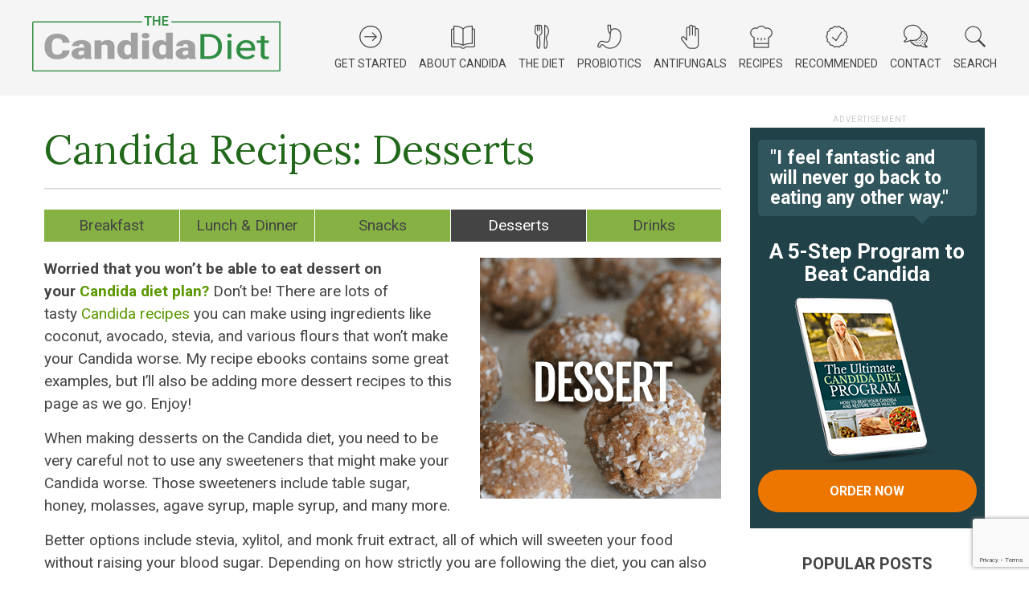

--- FILE ---
content_type: text/html; charset=UTF-8
request_url: https://www.thecandidadiet.com/recipe-type/desserts/
body_size: 23589
content:
<!DOCTYPE html><html lang="en"><head><meta charset="UTF-8" /><meta name="viewport" content="width=device-width, user-scalable=no, initial-scale=1.0, minimum-scale=1.0, maximum-scale=1.0"><meta http-equiv="X-UA-Compatible" content="IE=edge,chrome=1" /><link media="all" href="https://www.thecandidadiet.com/wp-content/cache/autoptimize/css/autoptimize_228e2a2c0e989989288b58f5d666962a.css" rel="stylesheet"><link media="screen" href="https://www.thecandidadiet.com/wp-content/cache/autoptimize/css/autoptimize_961384119b25845f9a43db850d4a3c7c.css" rel="stylesheet"><title>Desserts &#8211; The Candida Diet</title><meta name='robots' content='max-image-preview:large' /><style>img:is([sizes="auto" i], [sizes^="auto," i]) { contain-intrinsic-size: 3000px 1500px }</style> <script type="text/javascript" id="wpp-js" src="https://www.thecandidadiet.com/wp-content/plugins/wordpress-popular-posts/assets/js/wpp.min.js?ver=7.3.3" data-sampling="1" data-sampling-rate="100" data-api-url="https://www.thecandidadiet.com/wp-json/wordpress-popular-posts" data-post-id="0" data-token="d010d0d1fc" data-lang="0" data-debug="0"></script> <link rel="alternate" type="application/rss+xml" title="The Candida Diet &raquo; Desserts Types Feed" href="https://www.thecandidadiet.com/recipe-type/desserts/feed/" /><style type="text/css">.brave_popup{display:none}</style><script data-no-optimize="1">var brave_popup_data = {}; var bravepop_emailValidation=false; var brave_popup_videos = {};  var brave_popup_formData = {};var brave_popup_adminUser = false; var brave_popup_pageInfo = {"type":"tax","pageID":14,"singleType":"recipe-type"};  var bravepop_emailSuggestions={};</script><!--noptimize--><script id="theca-ready">
			window.advanced_ads_ready=function(e,a){a=a||"complete";var d=function(e){return"interactive"===a?"loading"!==e:"complete"===e};d(document.readyState)?e():document.addEventListener("readystatechange",(function(a){d(a.target.readyState)&&e()}),{once:"interactive"===a})},window.advanced_ads_ready_queue=window.advanced_ads_ready_queue||[];		</script>
		<!--/noptimize--><style id='classic-theme-styles-inline-css' type='text/css'>/*! This file is auto-generated */
.wp-block-button__link{color:#fff;background-color:#32373c;border-radius:9999px;box-shadow:none;text-decoration:none;padding:calc(.667em + 2px) calc(1.333em + 2px);font-size:1.125em}.wp-block-file__button{background:#32373c;color:#fff;text-decoration:none}</style><style id='global-styles-inline-css' type='text/css'>:root{--wp--preset--aspect-ratio--square: 1;--wp--preset--aspect-ratio--4-3: 4/3;--wp--preset--aspect-ratio--3-4: 3/4;--wp--preset--aspect-ratio--3-2: 3/2;--wp--preset--aspect-ratio--2-3: 2/3;--wp--preset--aspect-ratio--16-9: 16/9;--wp--preset--aspect-ratio--9-16: 9/16;--wp--preset--color--black: #000000;--wp--preset--color--cyan-bluish-gray: #abb8c3;--wp--preset--color--white: #ffffff;--wp--preset--color--pale-pink: #f78da7;--wp--preset--color--vivid-red: #cf2e2e;--wp--preset--color--luminous-vivid-orange: #ff6900;--wp--preset--color--luminous-vivid-amber: #fcb900;--wp--preset--color--light-green-cyan: #7bdcb5;--wp--preset--color--vivid-green-cyan: #00d084;--wp--preset--color--pale-cyan-blue: #8ed1fc;--wp--preset--color--vivid-cyan-blue: #0693e3;--wp--preset--color--vivid-purple: #9b51e0;--wp--preset--gradient--vivid-cyan-blue-to-vivid-purple: linear-gradient(135deg,rgba(6,147,227,1) 0%,rgb(155,81,224) 100%);--wp--preset--gradient--light-green-cyan-to-vivid-green-cyan: linear-gradient(135deg,rgb(122,220,180) 0%,rgb(0,208,130) 100%);--wp--preset--gradient--luminous-vivid-amber-to-luminous-vivid-orange: linear-gradient(135deg,rgba(252,185,0,1) 0%,rgba(255,105,0,1) 100%);--wp--preset--gradient--luminous-vivid-orange-to-vivid-red: linear-gradient(135deg,rgba(255,105,0,1) 0%,rgb(207,46,46) 100%);--wp--preset--gradient--very-light-gray-to-cyan-bluish-gray: linear-gradient(135deg,rgb(238,238,238) 0%,rgb(169,184,195) 100%);--wp--preset--gradient--cool-to-warm-spectrum: linear-gradient(135deg,rgb(74,234,220) 0%,rgb(151,120,209) 20%,rgb(207,42,186) 40%,rgb(238,44,130) 60%,rgb(251,105,98) 80%,rgb(254,248,76) 100%);--wp--preset--gradient--blush-light-purple: linear-gradient(135deg,rgb(255,206,236) 0%,rgb(152,150,240) 100%);--wp--preset--gradient--blush-bordeaux: linear-gradient(135deg,rgb(254,205,165) 0%,rgb(254,45,45) 50%,rgb(107,0,62) 100%);--wp--preset--gradient--luminous-dusk: linear-gradient(135deg,rgb(255,203,112) 0%,rgb(199,81,192) 50%,rgb(65,88,208) 100%);--wp--preset--gradient--pale-ocean: linear-gradient(135deg,rgb(255,245,203) 0%,rgb(182,227,212) 50%,rgb(51,167,181) 100%);--wp--preset--gradient--electric-grass: linear-gradient(135deg,rgb(202,248,128) 0%,rgb(113,206,126) 100%);--wp--preset--gradient--midnight: linear-gradient(135deg,rgb(2,3,129) 0%,rgb(40,116,252) 100%);--wp--preset--font-size--small: 13px;--wp--preset--font-size--medium: 20px;--wp--preset--font-size--large: 36px;--wp--preset--font-size--x-large: 42px;--wp--preset--spacing--20: 0.44rem;--wp--preset--spacing--30: 0.67rem;--wp--preset--spacing--40: 1rem;--wp--preset--spacing--50: 1.5rem;--wp--preset--spacing--60: 2.25rem;--wp--preset--spacing--70: 3.38rem;--wp--preset--spacing--80: 5.06rem;--wp--preset--shadow--natural: 6px 6px 9px rgba(0, 0, 0, 0.2);--wp--preset--shadow--deep: 12px 12px 50px rgba(0, 0, 0, 0.4);--wp--preset--shadow--sharp: 6px 6px 0px rgba(0, 0, 0, 0.2);--wp--preset--shadow--outlined: 6px 6px 0px -3px rgba(255, 255, 255, 1), 6px 6px rgba(0, 0, 0, 1);--wp--preset--shadow--crisp: 6px 6px 0px rgba(0, 0, 0, 1);}:where(.is-layout-flex){gap: 0.5em;}:where(.is-layout-grid){gap: 0.5em;}body .is-layout-flex{display: flex;}.is-layout-flex{flex-wrap: wrap;align-items: center;}.is-layout-flex > :is(*, div){margin: 0;}body .is-layout-grid{display: grid;}.is-layout-grid > :is(*, div){margin: 0;}:where(.wp-block-columns.is-layout-flex){gap: 2em;}:where(.wp-block-columns.is-layout-grid){gap: 2em;}:where(.wp-block-post-template.is-layout-flex){gap: 1.25em;}:where(.wp-block-post-template.is-layout-grid){gap: 1.25em;}.has-black-color{color: var(--wp--preset--color--black) !important;}.has-cyan-bluish-gray-color{color: var(--wp--preset--color--cyan-bluish-gray) !important;}.has-white-color{color: var(--wp--preset--color--white) !important;}.has-pale-pink-color{color: var(--wp--preset--color--pale-pink) !important;}.has-vivid-red-color{color: var(--wp--preset--color--vivid-red) !important;}.has-luminous-vivid-orange-color{color: var(--wp--preset--color--luminous-vivid-orange) !important;}.has-luminous-vivid-amber-color{color: var(--wp--preset--color--luminous-vivid-amber) !important;}.has-light-green-cyan-color{color: var(--wp--preset--color--light-green-cyan) !important;}.has-vivid-green-cyan-color{color: var(--wp--preset--color--vivid-green-cyan) !important;}.has-pale-cyan-blue-color{color: var(--wp--preset--color--pale-cyan-blue) !important;}.has-vivid-cyan-blue-color{color: var(--wp--preset--color--vivid-cyan-blue) !important;}.has-vivid-purple-color{color: var(--wp--preset--color--vivid-purple) !important;}.has-black-background-color{background-color: var(--wp--preset--color--black) !important;}.has-cyan-bluish-gray-background-color{background-color: var(--wp--preset--color--cyan-bluish-gray) !important;}.has-white-background-color{background-color: var(--wp--preset--color--white) !important;}.has-pale-pink-background-color{background-color: var(--wp--preset--color--pale-pink) !important;}.has-vivid-red-background-color{background-color: var(--wp--preset--color--vivid-red) !important;}.has-luminous-vivid-orange-background-color{background-color: var(--wp--preset--color--luminous-vivid-orange) !important;}.has-luminous-vivid-amber-background-color{background-color: var(--wp--preset--color--luminous-vivid-amber) !important;}.has-light-green-cyan-background-color{background-color: var(--wp--preset--color--light-green-cyan) !important;}.has-vivid-green-cyan-background-color{background-color: var(--wp--preset--color--vivid-green-cyan) !important;}.has-pale-cyan-blue-background-color{background-color: var(--wp--preset--color--pale-cyan-blue) !important;}.has-vivid-cyan-blue-background-color{background-color: var(--wp--preset--color--vivid-cyan-blue) !important;}.has-vivid-purple-background-color{background-color: var(--wp--preset--color--vivid-purple) !important;}.has-black-border-color{border-color: var(--wp--preset--color--black) !important;}.has-cyan-bluish-gray-border-color{border-color: var(--wp--preset--color--cyan-bluish-gray) !important;}.has-white-border-color{border-color: var(--wp--preset--color--white) !important;}.has-pale-pink-border-color{border-color: var(--wp--preset--color--pale-pink) !important;}.has-vivid-red-border-color{border-color: var(--wp--preset--color--vivid-red) !important;}.has-luminous-vivid-orange-border-color{border-color: var(--wp--preset--color--luminous-vivid-orange) !important;}.has-luminous-vivid-amber-border-color{border-color: var(--wp--preset--color--luminous-vivid-amber) !important;}.has-light-green-cyan-border-color{border-color: var(--wp--preset--color--light-green-cyan) !important;}.has-vivid-green-cyan-border-color{border-color: var(--wp--preset--color--vivid-green-cyan) !important;}.has-pale-cyan-blue-border-color{border-color: var(--wp--preset--color--pale-cyan-blue) !important;}.has-vivid-cyan-blue-border-color{border-color: var(--wp--preset--color--vivid-cyan-blue) !important;}.has-vivid-purple-border-color{border-color: var(--wp--preset--color--vivid-purple) !important;}.has-vivid-cyan-blue-to-vivid-purple-gradient-background{background: var(--wp--preset--gradient--vivid-cyan-blue-to-vivid-purple) !important;}.has-light-green-cyan-to-vivid-green-cyan-gradient-background{background: var(--wp--preset--gradient--light-green-cyan-to-vivid-green-cyan) !important;}.has-luminous-vivid-amber-to-luminous-vivid-orange-gradient-background{background: var(--wp--preset--gradient--luminous-vivid-amber-to-luminous-vivid-orange) !important;}.has-luminous-vivid-orange-to-vivid-red-gradient-background{background: var(--wp--preset--gradient--luminous-vivid-orange-to-vivid-red) !important;}.has-very-light-gray-to-cyan-bluish-gray-gradient-background{background: var(--wp--preset--gradient--very-light-gray-to-cyan-bluish-gray) !important;}.has-cool-to-warm-spectrum-gradient-background{background: var(--wp--preset--gradient--cool-to-warm-spectrum) !important;}.has-blush-light-purple-gradient-background{background: var(--wp--preset--gradient--blush-light-purple) !important;}.has-blush-bordeaux-gradient-background{background: var(--wp--preset--gradient--blush-bordeaux) !important;}.has-luminous-dusk-gradient-background{background: var(--wp--preset--gradient--luminous-dusk) !important;}.has-pale-ocean-gradient-background{background: var(--wp--preset--gradient--pale-ocean) !important;}.has-electric-grass-gradient-background{background: var(--wp--preset--gradient--electric-grass) !important;}.has-midnight-gradient-background{background: var(--wp--preset--gradient--midnight) !important;}.has-small-font-size{font-size: var(--wp--preset--font-size--small) !important;}.has-medium-font-size{font-size: var(--wp--preset--font-size--medium) !important;}.has-large-font-size{font-size: var(--wp--preset--font-size--large) !important;}.has-x-large-font-size{font-size: var(--wp--preset--font-size--x-large) !important;}
:where(.wp-block-post-template.is-layout-flex){gap: 1.25em;}:where(.wp-block-post-template.is-layout-grid){gap: 1.25em;}
:where(.wp-block-columns.is-layout-flex){gap: 2em;}:where(.wp-block-columns.is-layout-grid){gap: 2em;}
:root :where(.wp-block-pullquote){font-size: 1.5em;line-height: 1.6;}</style> <script type="text/javascript" src="https://www.thecandidadiet.com/wp-includes/js/jquery/jquery.min.js?ver=3.7.1" id="jquery-core-js"></script> <script type="text/javascript" src="https://www.thecandidadiet.com/wp-includes/js/jquery/jquery-migrate.min.js?ver=3.4.1" id="jquery-migrate-js"></script> <link rel="https://api.w.org/" href="https://www.thecandidadiet.com/wp-json/" /><link rel="EditURI" type="application/rsd+xml" title="RSD" href="https://www.thecandidadiet.com/xmlrpc.php?rsd" /> <style type="text/css">html body .wprm-recipe-container .wprm-recipe { font-size: 17px; } html body .wprm-recipe-container { color: #333333; } html body .wprm-recipe-container a.wprm-recipe-print { color: #333333; } html body .wprm-recipe-container a.wprm-recipe-print:hover { color: #333333; } html body .wprm-recipe-container .wprm-recipe { background-color: #ffffff; } html body .wprm-recipe-container .wprm-recipe { border-color: #aaaaaa; } html body .wprm-recipe-container .wprm-recipe-tastefully-simple .wprm-recipe-time-container { border-color: #aaaaaa; } html body .wprm-recipe-container .wprm-recipe .wprm-color-border { border-color: #aaaaaa; } html body .wprm-recipe-container a { color: #000000; } html body .wprm-recipe-container .wprm-recipe-tastefully-simple .wprm-recipe-name { color: #000000; } html body .wprm-recipe-container .wprm-recipe-tastefully-simple .wprm-recipe-header { color: #000000; } html body .wprm-recipe-container h1 { color: #000000; } html body .wprm-recipe-container h2 { color: #000000; } html body .wprm-recipe-container h3 { color: #000000; } html body .wprm-recipe-container h4 { color: #000000; } html body .wprm-recipe-container h5 { color: #000000; } html body .wprm-recipe-container h6 { color: #000000; } html body .wprm-recipe-container svg path { fill: #343434; } html body .wprm-recipe-container svg rect { fill: #343434; } html body .wprm-recipe-container svg polygon { stroke: #343434; } html body .wprm-recipe-container .wprm-rating-star-full svg polygon { fill: #343434; } html body .wprm-recipe-container .wprm-recipe .wprm-color-accent { background-color: #2c3e50; } html body .wprm-recipe-container .wprm-recipe .wprm-color-accent { color: #ffffff; } html body .wprm-recipe-container .wprm-recipe .wprm-color-accent a.wprm-recipe-print { color: #ffffff; } html body .wprm-recipe-container .wprm-recipe .wprm-color-accent a.wprm-recipe-print:hover { color: #ffffff; } html body .wprm-recipe-container .wprm-recipe-colorful .wprm-recipe-header { background-color: #2c3e50; } html body .wprm-recipe-container .wprm-recipe-colorful .wprm-recipe-header { color: #ffffff; } html body .wprm-recipe-container .wprm-recipe-colorful .wprm-recipe-meta > div { background-color: #3498db; } html body .wprm-recipe-container .wprm-recipe-colorful .wprm-recipe-meta > div { color: #ffffff; } html body .wprm-recipe-container .wprm-recipe-colorful .wprm-recipe-meta > div a.wprm-recipe-print { color: #ffffff; } html body .wprm-recipe-container .wprm-recipe-colorful .wprm-recipe-meta > div a.wprm-recipe-print:hover { color: #ffffff; } .wprm-rating-star svg polygon { stroke: #343434; } .wprm-rating-star.wprm-rating-star-full svg polygon { fill: #343434; } html body .wprm-recipe-container .wprm-recipe-instruction-image { text-align: left; } html body .wprm-recipe-container li.wprm-recipe-ingredient { list-style-type: disc; } html body .wprm-recipe-container li.wprm-recipe-instruction { list-style-type: decimal; } .tippy-box[data-theme~="wprm"] { background-color: #333333; color: #FFFFFF; } .tippy-box[data-theme~="wprm"][data-placement^="top"] > .tippy-arrow::before { border-top-color: #333333; } .tippy-box[data-theme~="wprm"][data-placement^="bottom"] > .tippy-arrow::before { border-bottom-color: #333333; } .tippy-box[data-theme~="wprm"][data-placement^="left"] > .tippy-arrow::before { border-left-color: #333333; } .tippy-box[data-theme~="wprm"][data-placement^="right"] > .tippy-arrow::before { border-right-color: #333333; } .tippy-box[data-theme~="wprm"] a { color: #FFFFFF; } .wprm-comment-rating svg { width: 18px !important; height: 18px !important; } img.wprm-comment-rating { width: 90px !important; height: 18px !important; } body { --comment-rating-star-color: #343434; } body { --wprm-popup-font-size: 16px; } body { --wprm-popup-background: #ffffff; } body { --wprm-popup-title: #000000; } body { --wprm-popup-content: #444444; } body { --wprm-popup-button-background: #444444; } body { --wprm-popup-button-text: #ffffff; }</style><style type="text/css">.wprm-glossary-term {color: #5A822B;text-decoration: underline;cursor: help;}</style><style id="wpp-loading-animation-styles">@-webkit-keyframes bgslide{from{background-position-x:0}to{background-position-x:-200%}}@keyframes bgslide{from{background-position-x:0}to{background-position-x:-200%}}.wpp-widget-block-placeholder,.wpp-shortcode-placeholder{margin:0 auto;width:60px;height:3px;background:#dd3737;background:linear-gradient(90deg,#dd3737 0%,#571313 10%,#dd3737 100%);background-size:200% auto;border-radius:3px;-webkit-animation:bgslide 1s infinite linear;animation:bgslide 1s infinite linear}</style> <script type='text/javascript'>!function(f,b,e,v,n,t,s){if(f.fbq)return;n=f.fbq=function(){n.callMethod?
n.callMethod.apply(n,arguments):n.queue.push(arguments)};if(!f._fbq)f._fbq=n;
n.push=n;n.loaded=!0;n.version='2.0';n.queue=[];t=b.createElement(e);t.async=!0;
t.src=v;s=b.getElementsByTagName(e)[0];s.parentNode.insertBefore(t,s)}(window,
document,'script','https://connect.facebook.net/en_US/fbevents.js');</script>  <script type='text/javascript'>var url = window.location.origin + '?ob=open-bridge';
            fbq('set', 'openbridge', '467450623689001', url);
fbq('init', '467450623689001', {}, {
    "agent": "wordpress-6.8.3-4.1.5"
})</script><script type='text/javascript'>fbq('track', 'PageView', []);</script> <style type="text/css" id="wp-custom-css">.brave_popup .brave_element.brave_element--image .brave_element__styler img {
    left: 0;
}</style><style type="text/css" id="c4wp-checkout-css">.woocommerce-checkout .c4wp_captcha_field {
						margin-bottom: 10px;
						margin-top: 15px;
						position: relative;
						display: inline-block;
					}</style><style type="text/css" id="c4wp-v3-lp-form-css">.login #login, .login #lostpasswordform {
					min-width: 350px !important;
				}
				.wpforms-field-c4wp iframe {
					width: 100% !important;
				}</style> <script async src="https://www.googletagmanager.com/gtag/js?id=G-SQM2V83CXJ"></script> <script>window.dataLayer = window.dataLayer || [];
  function gtag(){dataLayer.push(arguments);}
  gtag('js', new Date());

  gtag('config', 'G-SQM2V83CXJ');
  gtag('config', 'AW-813703320');</script>  <script>!function(f,b,e,v,n,t,s)
{if(f.fbq)return;n=f.fbq=function(){n.callMethod?
n.callMethod.apply(n,arguments):n.queue.push(arguments)};
if(!f._fbq)f._fbq=n;n.push=n;n.loaded=!0;n.version='2.0';
n.queue=[];t=b.createElement(e);t.async=!0;
t.src=v;s=b.getElementsByTagName(e)[0];
s.parentNode.insertBefore(t,s)}(window, document,'script',
'https://connect.facebook.net/en_US/fbevents.js');
fbq('init', '467450623689001');
fbq('track', 'PageView');</script> <noscript><img height="1" width="1" style="display:none"
src="https://www.facebook.com/tr?id=467450623689001&ev=PageView&noscript=1"
/></noscript></head><body class="archive tax-recipe-type term-desserts term-14 wp-theme-thecandidadiet-theme aa-prefix-theca-"><div id="wrapper"><header id="header"><div class="container cf"> <a href="https://www.thecandidadiet.com"><img src="https://www.thecandidadiet.com/wp-content/themes/thecandidadiet-theme/images/logo.png" srcset="https://www.thecandidadiet.com/wp-content/themes/thecandidadiet-theme/images/logo@2x.png 2x" alt="The Candida Diet" id="logo" /></a> <a href="#" id="mobile-menu"><i class="icons8-menu-filled"></i></a><nav class="menu-main-menu-container"><ul id="menu-main-menu" class="menu"><li id="menu-item-177537" class="menuEbook menu-item menu-item-type-custom menu-item-object-custom menu-item-177537"><a href="https://www.thecandidadiet.com/get-started/"><i class="icons8-forward-button"></i> Get Started</a></li><li id="menu-item-61436" class="about_class menu-item menu-item-type-post_type menu-item-object-page menu-item-has-children menu-item-61436"><a href="https://www.thecandidadiet.com/an-introduction-to-candida/"><i class="icons8-literature"></i> About Candida</a><ul class="sub-menu"><li id="menu-item-178461" class="menu-item menu-item-type-custom menu-item-object-custom menu-item-178461"><a href="https://www.thecandidadiet.com/an-introduction-to-candida/">Introduction to Candida</a></li><li id="menu-item-61437" class="menu-item menu-item-type-post_type menu-item-object-page menu-item-61437"><a href="https://www.thecandidadiet.com/what-is-candida-albicans/">Candida Albicans</a></li><li id="menu-item-61438" class="menu-item menu-item-type-post_type menu-item-object-page menu-item-61438"><a href="https://www.thecandidadiet.com/candida-symptoms/">Candida Symptoms</a></li><li id="menu-item-61439" class="menu-item menu-item-type-post_type menu-item-object-page menu-item-61439"><a href="https://www.thecandidadiet.com/causes-of-candida/">Causes Of Candida</a></li><li id="menu-item-176720" class="menu-item menu-item-type-custom menu-item-object-custom menu-item-176720"><a href="https://www.thecandidadiet.com/candida-die-off-symptoms/">Candida Die-Off</a></li><li id="menu-item-61440" class="menu-item menu-item-type-post_type menu-item-object-page menu-item-61440"><a href="https://www.thecandidadiet.com/testing-for-candida/">Testing For Candida</a></li><li id="menu-item-61126" class="menu-item menu-item-type-post_type menu-item-object-page menu-item-61126"><a href="https://www.thecandidadiet.com/candida-questionnaire/">Candida Questionnaire</a></li></ul></li><li id="menu-item-61119" class="diet_class menu-item menu-item-type-post_type menu-item-object-page menu-item-has-children menu-item-61119"><a href="https://www.thecandidadiet.com/candida-diet-overview/"><i class="icons8-restaurant"></i> The Diet</a><ul class="sub-menu"><li id="menu-item-178278" class="menu-item menu-item-type-post_type menu-item-object-post menu-item-178278"><a href="https://www.thecandidadiet.com/candida-diet-overview/">Candida Diet Overview</a></li><li id="menu-item-61128" class="menu-item menu-item-type-post_type menu-item-object-page menu-item-61128"><a href="https://www.thecandidadiet.com/anti-candida-diet/">The Anti Candida Diet</a></li><li id="menu-item-61441" class="menu-item menu-item-type-post_type menu-item-object-page menu-item-61441"><a href="https://www.thecandidadiet.com/foods-to-eat/">Foods To Eat</a></li><li id="menu-item-61442" class="menu-item menu-item-type-post_type menu-item-object-page menu-item-61442"><a href="https://www.thecandidadiet.com/foods-to-avoid/">Foods To Avoid</a></li><li id="menu-item-178534" class="menu-item menu-item-type-custom menu-item-object-custom menu-item-178534"><a href="https://www.thecandidadiet.com/candida-cleanse/">Candida Cleanse</a></li><li id="menu-item-61131" class="menu-item menu-item-type-post_type menu-item-object-page menu-item-61131"><a href="https://www.thecandidadiet.com/candida-fighting-foods/">Candida Fighting Foods</a></li></ul></li><li id="menu-item-61121" class="probiotic_class menu-item menu-item-type-post_type menu-item-object-page menu-item-has-children menu-item-61121"><a href="https://www.thecandidadiet.com/guide-to-probiotics/"><i class="icons8-stomach"></i> Probiotics</a><ul class="sub-menu"><li id="menu-item-178279" class="menu-item menu-item-type-post_type menu-item-object-post menu-item-178279"><a href="https://www.thecandidadiet.com/guide-to-probiotics/">Probiotics Overview</a></li><li id="menu-item-61446" class="menu-item menu-item-type-post_type menu-item-object-page menu-item-61446"><a href="https://www.thecandidadiet.com/benefits-of-probiotics/">Why Use Probiotics?</a></li><li id="menu-item-61447" class="menu-item menu-item-type-post_type menu-item-object-page menu-item-61447"><a href="https://www.thecandidadiet.com/when-take-probiotics/">When Should You Take Probiotics?</a></li><li id="menu-item-61448" class="menu-item menu-item-type-post_type menu-item-object-page menu-item-61448"><a href="https://www.thecandidadiet.com/choosing-a-probiotic/">How To Choose The Best Probiotic For Candida</a></li><li id="menu-item-61449" class="menu-item menu-item-type-post_type menu-item-object-page menu-item-61449"><a href="https://www.thecandidadiet.com/probiotic-foods/">Probiotic Foods</a></li></ul></li><li id="menu-item-61122" class="antifungals_class menu-item menu-item-type-post_type menu-item-object-page menu-item-has-children menu-item-61122"><a href="https://www.thecandidadiet.com/guide-to-antifungals/"><i class="icons8-hand"></i> Antifungals</a><ul class="sub-menu"><li id="menu-item-178280" class="menu-item menu-item-type-post_type menu-item-object-post menu-item-178280"><a href="https://www.thecandidadiet.com/guide-to-antifungals/">Natural Antifungals</a></li><li id="menu-item-174042" class="menu-item menu-item-type-post_type menu-item-object-page menu-item-174042"><a href="https://www.thecandidadiet.com/candida-fighting-foods/">Candida Fighting Foods</a></li></ul></li><li id="menu-item-61418" class="recipes_class menu-item menu-item-type-post_type menu-item-object-page current-menu-ancestor current-menu-parent current_page_parent current_page_ancestor menu-item-has-children menu-item-61418"><a href="https://www.thecandidadiet.com/recipes/"><i class="icons8-chef-hat"></i> Recipes</a><ul class="sub-menu"><li id="menu-item-178281" class="menu-item menu-item-type-custom menu-item-object-custom menu-item-178281"><a href="https://www.thecandidadiet.com/recipes/">Recipes Overview</a></li><li id="menu-item-177951" class="menu-item menu-item-type-taxonomy menu-item-object-recipe-type menu-item-177951"><a href="https://www.thecandidadiet.com/recipe-type/breakfast/">Breakfast</a></li><li id="menu-item-177949" class="menu-item menu-item-type-taxonomy menu-item-object-recipe-type menu-item-177949"><a href="https://www.thecandidadiet.com/recipe-type/lunch-dinner/">Lunch &amp; Dinner</a></li><li id="menu-item-177950" class="menu-item menu-item-type-taxonomy menu-item-object-recipe-type menu-item-177950"><a href="https://www.thecandidadiet.com/recipe-type/snacks/">Snacks</a></li><li id="menu-item-177955" class="menu-item menu-item-type-taxonomy menu-item-object-recipe-type current-menu-item menu-item-177955"><a href="https://www.thecandidadiet.com/recipe-type/desserts/" aria-current="page">Desserts</a></li><li id="menu-item-177953" class="menu-item menu-item-type-taxonomy menu-item-object-recipe-type menu-item-177953"><a href="https://www.thecandidadiet.com/recipe-type/drinks/">Drinks</a></li><li id="menu-item-177954" class="menu-item menu-item-type-taxonomy menu-item-object-category menu-item-177954"><a href="https://www.thecandidadiet.com/category/diet-tips/">Diet Tips</a></li></ul></li><li id="menu-item-175464" class="reco_class menu-item menu-item-type-post_type menu-item-object-page menu-item-175464"><a href="https://www.thecandidadiet.com/recommended-products/"><i class="icons8-approval"></i> Recommended</a></li><li id="menu-item-177981" class="menu-item menu-item-type-post_type menu-item-object-page menu-item-177981"><a href="https://www.thecandidadiet.com/contact/"><i class="icons8-chat"></i> Contact</a></li><li id="menu-item-175465" class="search_class menu-item menu-item-type-custom menu-item-object-custom menu-item-175465"><a href="#"><i class="icons8-search"></i> Search</a></li></ul></nav><div id="search-form"><form method="get" action="/"> <input type="text" name="s" placeholder="Search this website..." /> <button type="submit"><i class="icons8-search"></i></button></form> <a href="#" id="close-search"><i class="icons8-delete"></i></a></div></div></header><main id="main" role="main" class="container cf"><section id="content"><article class="" itemscope itemtype="https://schema.org/CreativeWork"><header><h1 itemprop="headline">Candida Recipes: Desserts</h1></header><nav id="recipe-nav" class="recipe-type"><ul><li><a href="https://www.thecandidadiet.com/recipe-type/breakfast/" >Breakfast</a></li><li><a href="https://www.thecandidadiet.com/recipe-type/lunch-dinner/" >Lunch &amp; Dinner</a></li><li><a href="https://www.thecandidadiet.com/recipe-type/snacks/" >Snacks</a></li><li><a href="https://www.thecandidadiet.com/recipe-type/desserts/" class="current">Desserts</a></li><li><a href="https://www.thecandidadiet.com/recipe-type/drinks/" >Drinks</a></li></ul></nav> <img width="300" height="300" src="https://www.thecandidadiet.com/wp-content/uploads/2019/02/dessert.png" class="featured-image" alt="" decoding="async" fetchpriority="high" srcset="https://www.thecandidadiet.com/wp-content/uploads/2019/02/dessert.png 300w, https://www.thecandidadiet.com/wp-content/uploads/2019/02/dessert-150x150.png 150w" sizes="(max-width: 300px) 100vw, 300px" /><p><strong>Worried that you won&#8217;t be able to eat dessert on your <a href="https://www.thecandidadiet.com/">Candida diet plan?</a></strong> Don&#8217;t be! There are lots of tasty <a href="https://www.thecandidadiet.com/recipes/">Candida recipes</a> you can make using ingredients like coconut, avocado, stevia, and various flours that won&#8217;t make your Candida worse. My recipe ebooks contains some great examples, but I&#8217;ll also be adding more dessert recipes to this page as we go. Enjoy!</p><p>When making desserts on the Candida diet, you need to be very careful not to use any sweeteners that might make your Candida worse. Those sweeteners include table sugar, honey, molasses, agave syrup, maple syrup, and many more.</p><p>Better options include stevia, xylitol, and monk fruit extract, all of which will sweeten your food without raising your blood sugar. Depending on how strictly you are following the diet, you can also include some low-sugar fruits like green apple or berries.</p><p>My favorites in this list include the avocado lime tart and the coconut vanilla custard. They both take me back to desserts I ate when I was a child, but without all the added sugars! Let me know which of these desserts you prefer. Enjoy!</p><div class="recipeBox"></div><ul id="recipe-list"><li> <a href="https://www.thecandidadiet.com/recipe/quick-and-easy-avocado-mousse/"> <img width="150" height="150" src="https://www.thecandidadiet.com/wp-content/uploads/2020/06/Avocado-Mousse-3-small-150x150.jpg" class="attachment-thumbnail size-thumbnail wp-post-image" alt="Simple Avocado Mousse" decoding="async" srcset="https://www.thecandidadiet.com/wp-content/uploads/2020/06/Avocado-Mousse-3-small-150x150.jpg 150w, https://www.thecandidadiet.com/wp-content/uploads/2020/06/Avocado-Mousse-3-small-500x500.jpg 500w" sizes="(max-width: 150px) 100vw, 150px" /><h2>Quick-and-Easy Avocado Mousse</h2> </a></li><li> <a href="https://www.thecandidadiet.com/recipe/blueberry-panna-cotta/"> <img width="150" height="150" src="https://www.thecandidadiet.com/wp-content/uploads/2021/10/Blueberry-Panna-Cotta-5-edit-150x150.jpg" class="attachment-thumbnail size-thumbnail wp-post-image" alt="Blueberry Panna Cotta" decoding="async" srcset="https://www.thecandidadiet.com/wp-content/uploads/2021/10/Blueberry-Panna-Cotta-5-edit-150x150.jpg 150w, https://www.thecandidadiet.com/wp-content/uploads/2021/10/Blueberry-Panna-Cotta-5-edit-500x500.jpg 500w" sizes="(max-width: 150px) 100vw, 150px" /><h2>Blueberry Panna Cotta</h2> </a></li><li> <a href="https://www.thecandidadiet.com/recipe/apple-galette/"> <img width="150" height="150" src="https://www.thecandidadiet.com/wp-content/uploads/2021/01/Apple-Galette-3-edit-150x150.jpg" class="attachment-thumbnail size-thumbnail wp-post-image" alt="" decoding="async" loading="lazy" srcset="https://www.thecandidadiet.com/wp-content/uploads/2021/01/Apple-Galette-3-edit-150x150.jpg 150w, https://www.thecandidadiet.com/wp-content/uploads/2021/01/Apple-Galette-3-edit-500x500.jpg 500w" sizes="auto, (max-width: 150px) 100vw, 150px" /><h2>Apple Galette</h2> </a></li><li> <a href="https://www.thecandidadiet.com/recipe/lemon-coconut-cookies/"> <img width="150" height="150" src="https://www.thecandidadiet.com/wp-content/uploads/2020/02/Coconut-Lemon-and-Chia-Seed-Cookies-small-150x150.jpg" class="attachment-thumbnail size-thumbnail wp-post-image" alt="Lemon coconut cookies with stevia" decoding="async" loading="lazy" srcset="https://www.thecandidadiet.com/wp-content/uploads/2020/02/Coconut-Lemon-and-Chia-Seed-Cookies-small-150x150.jpg 150w, https://www.thecandidadiet.com/wp-content/uploads/2020/02/Coconut-Lemon-and-Chia-Seed-Cookies-small-500x500.jpg 500w" sizes="auto, (max-width: 150px) 100vw, 150px" /><h2>Lemon Coconut Cookies</h2> </a></li><li> <a href="https://www.thecandidadiet.com/recipe/rhubarb-muffins/"> <img width="150" height="150" src="https://www.thecandidadiet.com/wp-content/uploads/2019/07/Rhubarb-Muffins-3-web-150x150.jpg" class="attachment-thumbnail size-thumbnail wp-post-image" alt="Recipe for Candida diet Rhubarb Muffins" decoding="async" loading="lazy" srcset="https://www.thecandidadiet.com/wp-content/uploads/2019/07/Rhubarb-Muffins-3-web-150x150.jpg 150w, https://www.thecandidadiet.com/wp-content/uploads/2019/07/Rhubarb-Muffins-3-web-500x500.jpg 500w" sizes="auto, (max-width: 150px) 100vw, 150px" /><h2>Rhubarb Muffins</h2> </a></li><li> <a href="https://www.thecandidadiet.com/recipe/strawberry-muffins/"> <img width="150" height="150" src="https://www.thecandidadiet.com/wp-content/uploads/2017/06/strawberry-muffins2-150x150.jpg" class="attachment-thumbnail size-thumbnail wp-post-image" alt="Strawberry muffins" decoding="async" loading="lazy" srcset="https://www.thecandidadiet.com/wp-content/uploads/2017/06/strawberry-muffins2-150x150.jpg 150w, https://www.thecandidadiet.com/wp-content/uploads/2017/06/strawberry-muffins2-400x400.jpg 400w, https://www.thecandidadiet.com/wp-content/uploads/2017/06/strawberry-muffins2-768x768.jpg 768w, https://www.thecandidadiet.com/wp-content/uploads/2017/06/strawberry-muffins2-70x70.jpg 70w, https://www.thecandidadiet.com/wp-content/uploads/2017/06/strawberry-muffins2-600x600.jpg 600w, https://www.thecandidadiet.com/wp-content/uploads/2017/06/strawberry-muffins2.jpg 1200w" sizes="auto, (max-width: 150px) 100vw, 150px" /><h2>Strawberry Muffins</h2> </a></li><li> <a href="https://www.thecandidadiet.com/recipe/vanilla-cardamom-ice-cream/"> <img width="150" height="150" src="https://www.thecandidadiet.com/wp-content/uploads/2016/10/Vanilla-Cardamom-Ice-Cream-3-150x150.jpg" class="attachment-thumbnail size-thumbnail wp-post-image" alt="Vanilla Cardamom Ice Cream" decoding="async" loading="lazy" /><h2>Vanilla Cardamom Ice Cream</h2> </a></li><li> <a href="https://www.thecandidadiet.com/recipe/cinnamon-pecan-crumb-cakes/"> <img width="150" height="150" src="https://www.thecandidadiet.com/wp-content/uploads/2015/09/Cinnamon-Pecan-Crumb-Cake-small-150x150.jpg" class="attachment-thumbnail size-thumbnail wp-post-image" alt="Cinnamon pecan crumb cake" decoding="async" loading="lazy" srcset="https://www.thecandidadiet.com/wp-content/uploads/2015/09/Cinnamon-Pecan-Crumb-Cake-small-150x150.jpg 150w, https://www.thecandidadiet.com/wp-content/uploads/2015/09/Cinnamon-Pecan-Crumb-Cake-small-70x70.jpg 70w" sizes="auto, (max-width: 150px) 100vw, 150px" /><h2>Cinnamon Pecan Crumb Cakes</h2> </a></li><li> <a href="https://www.thecandidadiet.com/recipe/avocado-lime-tart/"> <img width="150" height="150" src="https://www.thecandidadiet.com/wp-content/uploads/2015/05/Avocado-Lime-Tart-2-150x150.jpg" class="attachment-thumbnail size-thumbnail wp-post-image" alt="Avocado lime tart" decoding="async" loading="lazy" srcset="https://www.thecandidadiet.com/wp-content/uploads/2015/05/Avocado-Lime-Tart-2-150x150.jpg 150w, https://www.thecandidadiet.com/wp-content/uploads/2015/05/Avocado-Lime-Tart-2-500x500.jpg 500w" sizes="auto, (max-width: 150px) 100vw, 150px" /><h2>Avocado Lime Tart</h2> </a></li><li> <a href="https://www.thecandidadiet.com/recipe/almond-coconut-tart-crust/"> <img width="150" height="150" src="https://www.thecandidadiet.com/wp-content/uploads/2015/05/avocado-lime-tart-150x150.jpg" class="attachment-thumbnail size-thumbnail wp-post-image" alt="Avocado lime tart" decoding="async" loading="lazy" srcset="https://www.thecandidadiet.com/wp-content/uploads/2015/05/avocado-lime-tart-150x150.jpg 150w, https://www.thecandidadiet.com/wp-content/uploads/2015/05/avocado-lime-tart-70x70.jpg 70w" sizes="auto, (max-width: 150px) 100vw, 150px" /><h2>Almond Coconut Tart Crust</h2> </a></li><li> <a href="https://www.thecandidadiet.com/recipe/pumpkin-seed-butter-energy-bars/"> <img width="150" height="150" src="https://www.thecandidadiet.com/wp-content/uploads/2015/03/Pumpkin-Seed-Butter-Energy-Bars-4-EDITED-150x150.jpg" class="attachment-thumbnail size-thumbnail wp-post-image" alt="Pumpkin Seed Butter Energy Bars" decoding="async" loading="lazy" srcset="https://www.thecandidadiet.com/wp-content/uploads/2015/03/Pumpkin-Seed-Butter-Energy-Bars-4-EDITED-150x150.jpg 150w, https://www.thecandidadiet.com/wp-content/uploads/2015/03/Pumpkin-Seed-Butter-Energy-Bars-4-EDITED-70x70.jpg 70w" sizes="auto, (max-width: 150px) 100vw, 150px" /><h2>Pumpkin Seed Butter Energy Bars</h2> </a></li><li> <a href="https://www.thecandidadiet.com/recipe/easy-sugar-free-eggnog/"> <img width="150" height="150" src="https://www.thecandidadiet.com/wp-content/uploads/2014/12/eggnog1-150x150.jpg" class="attachment-thumbnail size-thumbnail wp-post-image" alt="Sugar-free eggnog" decoding="async" loading="lazy" srcset="https://www.thecandidadiet.com/wp-content/uploads/2014/12/eggnog1-150x150.jpg 150w, https://www.thecandidadiet.com/wp-content/uploads/2014/12/eggnog1-70x70.jpg 70w" sizes="auto, (max-width: 150px) 100vw, 150px" /><h2>An Easy, Sugar-Free Eggnog Recipe!</h2> </a></li></ul><nav id="pagination"> <span aria-current="page" class="page-numbers current">1</span> <a class="page-numbers" href="https://www.thecandidadiet.com/recipe-type/desserts/page/2/">2</a> <a class="next page-numbers" href="https://www.thecandidadiet.com/recipe-type/desserts/page/2/">Next &raquo;</a></nav></article><div id="content-cta"><div id="content-cta-image"> <img src="/wp-content/uploads/2022/01/P-CA-LO-no-bg-small-1.png" alt="100% Risk-Free Guarantee" /></div><div id="content-cta-content"><h4>3-Month Candida Elimination Kit <span>Start Your 3-month Candida Cleanse</span></h4><p>This Candida Kit contains all the supplements recommended on the Candida Diet:<br> - <strong>LIVER ONE</strong> to process and remove the toxins created by Candida.<br> - <strong>CANDASSIST</strong> to inhibit and weaken the Candida colonies in your gut.<br> - <strong>PROBIOTIC</strong> to replace the Candida yeast with probiotic bacteria.<br> Plus... the <strong>CANDIDA DIET RECIPE BOOK</strong> with 50+ low-sugar recipes</p><p><a href="https://balanceone.com/products/candida-elimination-kit?utm_source=thecandidadiet&utm_medium=banner&utm_campaign=tcd-post-article" target="_blank" rel="nofollow" class="button alt">Learn More</a></p></div></div></section><aside id="sidebar" role="complementary"><div id="custom_html-3" class="widget_text widget widget_custom_html"><div class="textwidget custom-html-widget"><div id="sidebar-ad3"><blockquote> "I feel fantastic and will never go back to  eating any other way."</blockquote><div class="title"> A 5-Step Program to Beat Candida</div><div class="image"> <img src="/wp-content/themes/thecandidadiet-theme/images/ad-ipad.png" alt="The Ultimate Candida Diet Program" /></div><div class="cta"> <a href="https://www.ultimatecandidadiet.com" target="_blank" rel="nofollow" class="button">Order Now</a></div></div></div></div><div id="block-3" class="widget widget_block"><div class="popular-posts"><h4>Popular Posts</h4><ul class="wpp-list"><li><a href="https://www.thecandidadiet.com/foods-to-eat/" target="_self"><img src="https://www.thecandidadiet.com/wp-content/uploads/wordpress-popular-posts/61161-featured-75x75.jpg" width="75" height="75" alt="Candida foods to eat: eggs, salad, meat, fish, low-sugar fruits, yogurt, and nuts" class="wpp-thumbnail wpp_featured wpp_cached_thumb" decoding="async" loading="lazy"></a> <span><a href="https://www.thecandidadiet.com/foods-to-eat/" class="wpp-post-title" target="_self">Foods To Eat On The Candida Diet</a></span></li><li><a href="https://www.thecandidadiet.com/guide-to-antifungals/" target="_self"><img src="https://www.thecandidadiet.com/wp-content/uploads/wordpress-popular-posts/61078-featured-75x75.jpg" srcset="https://www.thecandidadiet.com/wp-content/uploads/wordpress-popular-posts/61078-featured-75x75.jpg, https://www.thecandidadiet.com/wp-content/uploads/wordpress-popular-posts/61078-featured-75x75@1.5x.jpg 1.5x, https://www.thecandidadiet.com/wp-content/uploads/wordpress-popular-posts/61078-featured-75x75@2x.jpg 2x, https://www.thecandidadiet.com/wp-content/uploads/wordpress-popular-posts/61078-featured-75x75@2.5x.jpg 2.5x, https://www.thecandidadiet.com/wp-content/uploads/wordpress-popular-posts/61078-featured-75x75@3x.jpg 3x" width="75" height="75" alt="oregano" class="wpp-thumbnail wpp_featured wpp_cached_thumb" decoding="async" loading="lazy"></a> <span><a href="https://www.thecandidadiet.com/guide-to-antifungals/" class="wpp-post-title" target="_self">Natural Antifungals: The 7 Best Evidence-Based Options</a></span></li><li><a href="https://www.thecandidadiet.com/candida-symptoms/" target="_self"><img src="https://www.thecandidadiet.com/wp-content/uploads/wordpress-popular-posts/61135-featured-75x75.jpg" width="75" height="75" alt="The 11 most common Candida symptoms" class="wpp-thumbnail wpp_featured wpp_cached_thumb" decoding="async" loading="lazy"></a> <span><a href="https://www.thecandidadiet.com/candida-symptoms/" class="wpp-post-title" target="_self">11 Symptoms of Candida Overgrowth (Plus How To Treat It)</a></span></li><li><a href="https://www.thecandidadiet.com/candida-die-off-symptoms/" target="_self"><img src="https://www.thecandidadiet.com/wp-content/uploads/wordpress-popular-posts/61213-featured-75x75.jpg" srcset="https://www.thecandidadiet.com/wp-content/uploads/wordpress-popular-posts/61213-featured-75x75.jpg, https://www.thecandidadiet.com/wp-content/uploads/wordpress-popular-posts/61213-featured-75x75@1.5x.jpg 1.5x, https://www.thecandidadiet.com/wp-content/uploads/wordpress-popular-posts/61213-featured-75x75@2x.jpg 2x, https://www.thecandidadiet.com/wp-content/uploads/wordpress-popular-posts/61213-featured-75x75@2.5x.jpg 2.5x, https://www.thecandidadiet.com/wp-content/uploads/wordpress-popular-posts/61213-featured-75x75@3x.jpg 3x" width="75" height="75" alt="Die off symptoms include headaches" class="wpp-thumbnail wpp_featured wpp_cached_thumb" decoding="async" loading="lazy"></a> <span><a href="https://www.thecandidadiet.com/candida-die-off-symptoms/" class="wpp-post-title" target="_self">Candida Die-Off Symptoms: Causes, Timeline, and Relief Tips</a></span></li><li><a href="https://www.thecandidadiet.com/anti-candida-diet/" target="_self"><img src="https://www.thecandidadiet.com/wp-content/uploads/wordpress-popular-posts/61095-featured-75x75.jpg" srcset="https://www.thecandidadiet.com/wp-content/uploads/wordpress-popular-posts/61095-featured-75x75.jpg, https://www.thecandidadiet.com/wp-content/uploads/wordpress-popular-posts/61095-featured-75x75@1.5x.jpg 1.5x, https://www.thecandidadiet.com/wp-content/uploads/wordpress-popular-posts/61095-featured-75x75@2x.jpg 2x, https://www.thecandidadiet.com/wp-content/uploads/wordpress-popular-posts/61095-featured-75x75@2.5x.jpg 2.5x, https://www.thecandidadiet.com/wp-content/uploads/wordpress-popular-posts/61095-featured-75x75@3x.jpg 3x" width="75" height="75" alt="grilled chicken salad" class="wpp-thumbnail wpp_featured wpp_cached_thumb" decoding="async" loading="lazy"></a> <span><a href="https://www.thecandidadiet.com/anti-candida-diet/" class="wpp-post-title" target="_self">The Anti-Candida Diet: 11 Rules, Foods List &amp; Tips</a></span></li></ul></div></div><div id="recent-posts-widget-with-thumbnails-2" class="widget recent-posts-widget-with-thumbnails"><div id="rpwwt-recent-posts-widget-with-thumbnails-2" class="rpwwt-widget"><h4>Recent Posts</h4><ul><li><a href="https://www.thecandidadiet.com/psyllium/"><img width="75" height="75" src="https://www.thecandidadiet.com/wp-content/uploads/2025/08/psyllium-husk-150x150.jpg" class="attachment-75x75 size-75x75 wp-post-image" alt="psyllium husk" decoding="async" loading="lazy" srcset="https://www.thecandidadiet.com/wp-content/uploads/2025/08/psyllium-husk-150x150.jpg 150w, https://www.thecandidadiet.com/wp-content/uploads/2025/08/psyllium-husk-500x500.jpg 500w" sizes="auto, (max-width: 75px) 100vw, 75px" /><span class="rpwwt-post-title">Psyllium Husk: A Gentle Fiber for Gut Health and Candida Support</span></a></li><li><a href="https://www.thecandidadiet.com/recipe/spicy-jalapeno-meatballs/"><img width="75" height="75" src="https://www.thecandidadiet.com/wp-content/uploads/2020/05/Spicy-Jalapeno-Meatballs-4-small-copy-150x150.jpg" class="attachment-75x75 size-75x75 wp-post-image" alt="Spicy Jalapeno Meatballs" decoding="async" loading="lazy" srcset="https://www.thecandidadiet.com/wp-content/uploads/2020/05/Spicy-Jalapeno-Meatballs-4-small-copy-150x150.jpg 150w, https://www.thecandidadiet.com/wp-content/uploads/2020/05/Spicy-Jalapeno-Meatballs-4-small-copy-500x500.jpg 500w" sizes="auto, (max-width: 75px) 100vw, 75px" /><span class="rpwwt-post-title">Spicy Jalapeno Meatballs</span></a></li><li><a href="https://www.thecandidadiet.com/health-benefits-of-nac/"><img width="75" height="75" src="https://www.thecandidadiet.com/wp-content/uploads/2019/01/chicken-lentils-NAC-150x150.jpg" class="attachment-75x75 size-75x75 wp-post-image" alt="Chicken and lentils are good sources of NAC, which can help to reduce your Candida symptoms" decoding="async" loading="lazy" srcset="https://www.thecandidadiet.com/wp-content/uploads/2019/01/chicken-lentils-NAC-150x150.jpg 150w, https://www.thecandidadiet.com/wp-content/uploads/2019/01/chicken-lentils-NAC-500x500.jpg 500w, https://www.thecandidadiet.com/wp-content/uploads/2019/01/chicken-lentils-NAC-70x70.jpg 70w" sizes="auto, (max-width: 75px) 100vw, 75px" /><span class="rpwwt-post-title">The Health Benefits of NAC (N-Acetyl Cysteine)</span></a></li><li><a href="https://www.thecandidadiet.com/recipe/cauliflower-hummus/"><img width="75" height="75" src="https://www.thecandidadiet.com/wp-content/uploads/2024/05/cauliflower-hummus-edit-150x150.jpg" class="attachment-75x75 size-75x75 wp-post-image" alt="cauliflower hummus" decoding="async" loading="lazy" srcset="https://www.thecandidadiet.com/wp-content/uploads/2024/05/cauliflower-hummus-edit-150x150.jpg 150w, https://www.thecandidadiet.com/wp-content/uploads/2024/05/cauliflower-hummus-edit-500x500.jpg 500w" sizes="auto, (max-width: 75px) 100vw, 75px" /><span class="rpwwt-post-title">Cauliflower Hummus</span></a></li><li><a href="https://www.thecandidadiet.com/candida-misdiagnosis/"><img width="75" height="75" src="https://www.thecandidadiet.com/wp-content/uploads/2018/10/confused-woman-150x150.jpg" class="attachment-75x75 size-75x75 wp-post-image" alt="Candida misdiagnosis - it can be confused for Crohns, IBS, yeast infections, headaches and more." decoding="async" loading="lazy" srcset="https://www.thecandidadiet.com/wp-content/uploads/2018/10/confused-woman-150x150.jpg 150w, https://www.thecandidadiet.com/wp-content/uploads/2018/10/confused-woman-500x500.jpg 500w, https://www.thecandidadiet.com/wp-content/uploads/2018/10/confused-woman-70x70.jpg 70w" sizes="auto, (max-width: 75px) 100vw, 75px" /><span class="rpwwt-post-title">Has Your Candida Been Misdiagnosed?</span></a></li></ul></div></div><div id="text-13" class="widget widget_text"><div class="textwidget"><div class="forum-link-wrap"><a href="https://www.thecandidadiet.com/forums/" class="forum-link">Forum Homepage &raquo;</a></div></div></div><div id="text-9" class="widget widget_text"><div class="textwidget"><div class="footer_icon"><img src="https://www.thecandidadiet.com/wp-content/uploads/2018/04/1.png"></div><h4 class="widget-title">ABOUT US</h4><p>Lisa Richards is a certified nutrition coach, published author, and the creator of TheCandidaDiet.com. You can read more about her, and the other authors on this website, on our <a href="https://www.thecandidadiet.com/about-us/">About page</a>.</p> <a class="button" href="https://www.thecandidadiet.com/contact/">EMAIL US</a></div></div><div id="text-12" class="widget widget_text"><div class="textwidget"><div id="socialBox"> <a id="fbSocial" href="https://www.facebook.com/TheCandidaDiet" target="_blank"></a> <a id="twitterSocial" href="https://twitter.com/intent/follow?original_referer=https%3A%2F%2Fwww.thecandidadiet.com%2F&region=follow_link&screen_name=Lisa_Richards10&tw_p=followbutton" target="_blank"></a> <a id="pinterestSocial" href="https://www.pinterest.com/lisarichards200" target="_blank"></a> <a id="instagramSocial" href="https://www.instagram.com/thecandidadiet/" target="_blank"></a></div></div></div></aside></div><footer id="footer"><div class="container cf"><div class="col"> <i class="icons8-people"></i><h4>About Us</h4><p>Lisa Richards is a nutritionist, published author, and the creator of the Candida Diet. You can read more about her, and the other authors on this website, on our <a href="https://www.thecandidadiet.com/about/">About page</a>.</p><p><a href="/contact" class="button">Email Us</a></p><p id="social"> <a href="https://www.facebook.com/TheCandidaDiet" target="_blank"><i class="icons8-facebook"></i></a> <a href="https://twitter.com/intent/follow?original_referer=https%3A%2F%2Fwww.thecandidadiet.com%2F&region=follow_link&screen_name=Lisa_Richards10&tw_p=followbutton" target="_blank"><i class="icons8-twitter"></i></a> <a href="https://www.pinterest.com/lisarichards200" target="_blank"><i class="icons8-pinterest"></i></a> <a href="https://www.instagram.com/thecandidadiet/" target="_blank"><i class="icons8-instagram"></i></a></p></div><div class="col"> <i class="icons8-info"></i><h4>Useful Info</h4><nav class="menu-footer-menu-container"><ul id="menu-footer-menu" class="menu"><li id="menu-item-61397" class="menu-item menu-item-type-post_type menu-item-object-page menu-item-61397"><a href="https://www.thecandidadiet.com/about-us/">About Us</a></li><li id="menu-item-175471" class="menu-item menu-item-type-post_type menu-item-object-page current_page_parent menu-item-175471"><a href="https://www.thecandidadiet.com/blog/">Blog</a></li><li id="menu-item-61398" class="menu-item menu-item-type-post_type menu-item-object-page menu-item-61398"><a href="https://www.thecandidadiet.com/testimonials/">Testimonials</a></li><li id="menu-item-61399" class="menu-item menu-item-type-post_type menu-item-object-page menu-item-61399"><a href="https://www.thecandidadiet.com/privacy-policy/">Privacy Policy</a></li><li id="menu-item-61401" class="menu-item menu-item-type-post_type menu-item-object-page menu-item-61401"><a href="https://www.thecandidadiet.com/disclaimer/">Disclaimer</a></li><li id="menu-item-61400" class="menu-item menu-item-type-post_type menu-item-object-page menu-item-61400"><a href="https://www.thecandidadiet.com/terms-of-use/">Terms Of Use</a></li><li id="menu-item-177772" class="menu-item menu-item-type-post_type menu-item-object-page menu-item-177772"><a href="https://www.thecandidadiet.com/refund-policy/">Refund Policy</a></li><li id="menu-item-175470" class="menu-item menu-item-type-post_type menu-item-object-page menu-item-175470"><a href="https://www.thecandidadiet.com/contact/">Contact Us</a></li></ul></nav></div><div class="col"> <i class="icons8-send-email"></i><h4>Stay Updated</h4><p>Sign up to Unlock your FREE Guide To Improving Your Digestion!</p><form action="https://www.aweber.com/scripts/addlead.pl" method="post" target="_blank" onsubmit="if ( subbox1.value == 'First Name') { subbox1.value = ''; } if ( subbox2.value == 'Last Name') { subbox2.value = ''; }" name=""><input type="email" value="Your email..." id="subInput" onfocus="if ( this.value == 'Your email...') { this.value = ''; }" onblur="if ( this.value == '' ) { this.value = 'Your email...'; }" name="email" required="required"> <input type="hidden" name="meta_web_form_id" value="639330430"> <input type="hidden" name="meta_split_id" value=""> <input type="hidden" name="meta_tags" value="tcd-website" /> <input type="hidden" name="listname" value="candida-diet"> <input type="hidden" name="redirect" value="https://www.aweber.com/thankyou-coi.htm?m=text" id="redirect_6809125b0a964507c37912008c72a284"> <input type="hidden" name="meta_adtracking" value="TCD_footer"> <input type="hidden" name="meta_message" value="1"> <input type="hidden" name="meta_required" value="email"> <input type="hidden" name="meta_tooltip" value=""> <button type="submit" id="subButton"><i class="icons8-paper-plane-filled"></i></button></form><p class="disclaimer">These statements have not been evaluated by the FDA. This product is not intended to diagnose, treat, cure, or prevent any disease. Information is presented for educational purposes only and is not intended to replace the advice of your healthcare professional. Consult your doctor or health professional before starting a treatment or making any changes to your diet. This page may contain affiliate links, and as an Amazon Associate I earn from qualifying purchases.</p></div></div></footer><div id="copyright">COPYRIGHT &copy; PERFECT HEALTH. ALL RIGHTS RESERVED.</div></div><div class="brave_popup brave_popup--popup" id="brave_popup_178649" data-loaded="false" > <input type="hidden" id="brave_form_security-OXPndgK-WHhWDQ5eGs7" name="brave_form_security-OXPndgK-WHhWDQ5eGs7" value="608548b9c5" /><input type="hidden" name="_wp_http_referer" value="/recipe-type/desserts/" /> <script>document.addEventListener("DOMContentLoaded", function(event) {


                              brave_popup_formData['-OXPndgK-WHhWDQ5eGs7'] = {
                  formID: '-OXPndgK-WHhWDQ5eGs7',
                  popupID: '178649',
                  stepID: '0',
                  device: 'desktop',
                  fields: '{"-OXPndgLuCi38IRllalU":{"uid":"Email","type":"input","required":true,"validation":"email","conditions":{}}}',
                  track: 'null',
                  changesFormHeight: false,
                  heightData: [164],
                  goal: true,
                  recaptcha: false,
                  social_optin: false,
                  totalSteps: 0,
                  quiz: false,
                  quizScoring: "points",
                  totalQuestions: 0,
                  totalScore: 0,
                  totalCorrect: 0,
                  freemailAllow: false,
                  conditions: [],
                  conditionsMatch: {},
                  conditionsVals: {},
                  onSubmit: function(formData, response){  },
               }
               
            });</script> <input type="hidden" id="brave_form_security-OXPndgM532c-S4kwAYZ" name="brave_form_security-OXPndgM532c-S4kwAYZ" value="608548b9c5" /><input type="hidden" name="_wp_http_referer" value="/recipe-type/desserts/" /> <script>document.addEventListener("DOMContentLoaded", function(event) {


                              brave_popup_formData['-OXPndgM532c-S4kwAYZ'] = {
                  formID: '-OXPndgM532c-S4kwAYZ',
                  popupID: '178649',
                  stepID: '0',
                  device: 'mobile',
                  fields: '{"-OXPndgM532c-S4kwAY_":{"uid":"","type":"input","required":true,"validation":"email","conditions":{}}}',
                  track: 'null',
                  changesFormHeight: false,
                  heightData: [163],
                  goal: true,
                  recaptcha: false,
                  social_optin: false,
                  totalSteps: 0,
                  quiz: false,
                  quizScoring: "points",
                  totalQuestions: 0,
                  totalScore: 0,
                  totalCorrect: 0,
                  freemailAllow: false,
                  conditions: [],
                  conditionsMatch: {},
                  conditionsVals: {},
                  onSubmit: function(formData, response){  },
               }
               
            });</script> <div id="brave_popup_178649__step__0" class="brave_popup__step_wrap brave_popup__step--mobile-hasContent"><div class="brave_popup__step brave_popup__step__desktop  position_center closeButton_icon brave_popup__step--boxed closeButtonPosition_inside_right has_overlay" data-nomobilecontent="false" data-scrollock="" data-width="700" data-height="450" data-popopen="false" style="z-index:99999"  data-exitanimlength="0.5" data-layout="boxed" data-position="center"><div class="brave_popup__step__inner"><div class="brave_popupSections__wrap"><div class="brave_popupMargin__wrap"><div class="brave_popup__step__close"><div class="brave_popup__close brave_popup__close--inside_right brave_popup__close--icon"><div class="brave_popup__close__button"  onclick="brave_close_popup('178649', 0, false)" onkeypress="if(event.key == 'Enter') { brave_close_popup('178649', 0, false) }"><svg xmlns="http://www.w3.org/2000/svg" viewBox="0 0 20 20"><rect x="0" fill="none" width="20" height="20"/><g><path d="M14.95 6.46L11.41 10l3.54 3.54-1.41 1.41L10 11.42l-3.53 3.53-1.42-1.42L8.58 10 5.05 6.47l1.42-1.42L10 8.58l3.54-3.53z"/></g></svg></div></div></div><div class="brave_popup__step__popup"><div class="brave_popup__step__content"><div class="brave_popup__step__elements"><div class="brave_popup__elements_wrap "><div id="brave_element--OXPndgK-WHhWDQ5eGs4" class="brave_element brave_element--image   "><div class="brave_element__wrap"><div class="brave_element__styler"><div class="brave_element__inner"><div class="brave_element__image_inner"> <img class="brave_element__image  brave_element_img_item skip-lazy no-lazyload" data-lazy="https://www.thecandidadiet.com/wp-content/uploads/2020/06/Avocado-Mousse-3-small.jpg" src="https://www.thecandidadiet.com/wp-content/plugins/bravepopup-pro/assets/images/preloader.png" alt="" /></div></div></div></div></div><div id="brave_element--OXPndgK-WHhWDQ5eGs5" class="brave_element brave_element--text "><div class="brave_element__wrap "><div class="brave_element__styler "><div class="brave_element__inner" ><div class="brave_element__text_inner">Get Your Free
8-Part Guide To
Beating Candida</div></div></div></div></div><div id="brave_element--OXPndgK-WHhWDQ5eGs6" class="brave_element brave_element--text "><div class="brave_element__wrap "><div class="brave_element__styler "><div class="brave_element__inner" ><div class="brave_element__text_inner">Say goodbye to symptoms like poor digestion, fatigue, yeast infections, and brain fog.</div></div></div></div></div><div id="brave_element--OXPndgK-WHhWDQ5eGs7" class="brave_element brave_element--form "><div class="brave_element__wrap"><div class="brave_element__styler"><div class="brave_element__inner"><div class="brave_element__form_inner "><form id="brave_form_-OXPndgK-WHhWDQ5eGs7" class="brave_form_form    " method="post" data-cookies="" onsubmit="brave_submit_form(event, brave_popup_formData['-OXPndgK-WHhWDQ5eGs7'] )"><div class="brave_form_overlay"></div><div class="brave_form_fields" data-step="0"><div id="brave_form_field-OXPndgLuCi38IRllalU" class="brave_form_field brave_form_field--input "><div class="brave_form_field_error"></div><input type="email" placeholder="Email Address*"  name="-OXPndgLuCi38IRllalU"  class="brave_newsletter_emailField"  /></div><input type="hidden" id="brave_form_security-OXPndgK-WHhWDQ5eGs7" name="brave_form_security-OXPndgK-WHhWDQ5eGs7" value="608548b9c5" /><input type="hidden" name="_wp_http_referer" value="/recipe-type/desserts/" /></div><div class="brave_form_button brave_form_button--full "><button id="brave_form_button--OXPndgK-WHhWDQ5eGs7"><span id="brave_form_loading_-OXPndgK-WHhWDQ5eGs7" class="brave_form_loading"><svg width="20px" height="20px" viewBox="0 0 6.82666 6.82666" xml:space="preserve" xmlns="http://www.w3.org/2000/svg" xmlns:xlink="http://www.w3.org/1999/xlink" preserveAspectRatio="none"> <g fill="rgb(255,255,255)"> <path d="M2.46703 5.54888c0.113677,0.030374 0.230461,-0.0371575 0.260835,-0.150835 0.030374,-0.113677 -0.0371575,-0.230461 -0.150835,-0.260835 -0.466854,-0.125091 -0.838799,-0.427543 -1.06273,-0.815406 -0.223752,-0.387547 -0.299567,-0.860783 -0.174425,-1.32783 0.125091,-0.466854 0.427543,-0.838795 0.815406,-1.06273 0.387547,-0.223752 0.860783,-0.299571 1.32783,-0.174429 0.466854,0.125091 0.838795,0.427543 1.06273,0.815406 0.223752,0.387547 0.299571,0.860783 0.174429,1.32783 -0.030374,0.113677 0.0371575,0.230461 0.150835,0.260835 0.113677,0.030374 0.230461,-0.0371575 0.260835,-0.150835 0.155433,-0.580094 0.0608307,-1.16861 -0.217768,-1.65116 -0.278421,-0.482236 -0.740776,-0.85826 -1.32106,-1.01374 -0.580094,-0.155433 -1.16861,-0.0608307 -1.65116,0.217768 -0.482236,0.278421 -0.85826,0.740776 -1.01374,1.32106 -0.155433,0.580094 -0.0608346,1.16861 0.217764,1.65116 0.278421,0.482236 0.74078,0.85826 1.32106,1.01374z"/><path d="M5.895 3.43303c0.0906654,-0.0745551 0.10372,-0.2085 0.0291654,-0.299165 -0.0745551,-0.0906654 -0.2085,-0.10372 -0.299165,-0.0291654l-0.669823 0.551189 -0.551102 -0.669724c-0.0745551,-0.0906654 -0.2085,-0.10372 -0.299165,-0.0291654 -0.0906654,0.0745551 -0.10372,0.2085 -0.0291654,0.299165l0.674638 0.81985c0.00343307,0.00497244 0.00708661,0.00985039 0.0109961,0.0146024 0.0748622,0.0909764 0.209307,0.104035 0.300283,0.0291732l-0.0005 -0.000606299 0.833839 -0.686154z"/></g> <rect fill="transparent" height="6.82666" width="6.82666"/> </svg></span><span class="brave_element-icon"><svg viewBox="0 0 512 512" width="1em" height="1em" preserveAspectRatio="xMidYMid meet" xmlns="http://www.w3.org/2000/svg" xmlns:xlink="http://www.w3.org/1999/xlink"><path d="M476 3.2L12.5 270.6c-18.1 10.4-15.8 35.6 2.2 43.2L121 358.4l287.3-253.2c5.5-4.9 13.3 2.6 8.6 8.3L176 407v80.5c0 23.6 28.5 32.9 42.5 15.8L282 426l124.6 52.2c14.2 6 30.4-2.9 33-18.2l72-432C515 7.8 493.3-6.8 476 3.2z" fill="rgb(255,255,255)"/></svg></span> Yes, Send Me The Guide</button></div></form><div id="brave_form_custom_content-OXPndgK-WHhWDQ5eGs7" class="brave_form_custom_content"></div></div></div></div></div></div></div></div></div></div></div></div></div><div class="brave_popup__step__overlay " ></div></div><div class="brave_popup__step brave_popup__step__mobile  position_center closeButton_icon brave_popup__step--boxed closeButtonPosition_inside_right has_overlay" data-width="320" data-scrollock="" data-height="480" data-popopen="false" style="z-index:99999" data-nomobilecontent="false"  data-exitanimlength="0.5" data-layout="boxed" data-position="center"><div class="brave_popup__step__inner"><div class="brave_popupSections__wrap"><div class="brave_popupMargin__wrap"><div class="brave_popup__step__close"><div class="brave_popup__close brave_popup__close--inside_right brave_popup__close--icon"><div class="brave_popup__close__button"  onclick="brave_close_popup('178649', 0, false)" onkeypress="if(event.key == 'Enter') { brave_close_popup('178649', 0, false) }"><svg xmlns="http://www.w3.org/2000/svg" viewBox="0 0 20 20"><rect x="0" fill="none" width="20" height="20"/><g><path d="M14.95 6.46L11.41 10l3.54 3.54-1.41 1.41L10 11.42l-3.53 3.53-1.42-1.42L8.58 10 5.05 6.47l1.42-1.42L10 8.58l3.54-3.53z"/></g></svg></div></div></div><div class="brave_popup__step__popup"><div class="brave_popup__step__content"><div class="brave_popup__step__elements"><div class="brave_popup__elements_wrap "><div id="brave_element--OXPndgM532c-S4kwAYX" class="brave_element brave_element--text "><div class="brave_element__wrap "><div class="brave_element__styler "><div class="brave_element__inner" ><div class="brave_element__text_inner">Get Your Free
8-Part Guide To
Beating Candida</div></div></div></div></div><div id="brave_element--OXPndgM532c-S4kwAYY" class="brave_element brave_element--text "><div class="brave_element__wrap "><div class="brave_element__styler "><div class="brave_element__inner" ><div class="brave_element__text_inner">Say goodbye to symptoms like poor digestion, fatigue, yeast infections, and brain fog.</div></div></div></div></div><div id="brave_element--OXPndgM532c-S4kwAYZ" class="brave_element brave_element--form "><div class="brave_element__wrap"><div class="brave_element__styler"><div class="brave_element__inner"><div class="brave_element__form_inner "><form id="brave_form_-OXPndgM532c-S4kwAYZ" class="brave_form_form    " method="post" data-cookies="" onsubmit="brave_submit_form(event, brave_popup_formData['-OXPndgM532c-S4kwAYZ'] )"><div class="brave_form_overlay"></div><div class="brave_form_fields" data-step="0"><div id="brave_form_field-OXPndgM532c-S4kwAY_" class="brave_form_field brave_form_field--input "><div class="brave_form_field_error"></div><input type="email" placeholder="Email Address*"  name="-OXPndgM532c-S4kwAY_"  class="brave_newsletter_emailField"  /></div><input type="hidden" id="brave_form_security-OXPndgM532c-S4kwAYZ" name="brave_form_security-OXPndgM532c-S4kwAYZ" value="608548b9c5" /><input type="hidden" name="_wp_http_referer" value="/recipe-type/desserts/" /></div><div class="brave_form_button brave_form_button--full "><button id="brave_form_button--OXPndgM532c-S4kwAYZ"><span id="brave_form_loading_-OXPndgM532c-S4kwAYZ" class="brave_form_loading"><svg width="20px" height="20px" viewBox="0 0 6.82666 6.82666" xml:space="preserve" xmlns="http://www.w3.org/2000/svg" xmlns:xlink="http://www.w3.org/1999/xlink" preserveAspectRatio="none"> <g fill="rgb(255,255,255)"> <path d="M2.46703 5.54888c0.113677,0.030374 0.230461,-0.0371575 0.260835,-0.150835 0.030374,-0.113677 -0.0371575,-0.230461 -0.150835,-0.260835 -0.466854,-0.125091 -0.838799,-0.427543 -1.06273,-0.815406 -0.223752,-0.387547 -0.299567,-0.860783 -0.174425,-1.32783 0.125091,-0.466854 0.427543,-0.838795 0.815406,-1.06273 0.387547,-0.223752 0.860783,-0.299571 1.32783,-0.174429 0.466854,0.125091 0.838795,0.427543 1.06273,0.815406 0.223752,0.387547 0.299571,0.860783 0.174429,1.32783 -0.030374,0.113677 0.0371575,0.230461 0.150835,0.260835 0.113677,0.030374 0.230461,-0.0371575 0.260835,-0.150835 0.155433,-0.580094 0.0608307,-1.16861 -0.217768,-1.65116 -0.278421,-0.482236 -0.740776,-0.85826 -1.32106,-1.01374 -0.580094,-0.155433 -1.16861,-0.0608307 -1.65116,0.217768 -0.482236,0.278421 -0.85826,0.740776 -1.01374,1.32106 -0.155433,0.580094 -0.0608346,1.16861 0.217764,1.65116 0.278421,0.482236 0.74078,0.85826 1.32106,1.01374z"/><path d="M5.895 3.43303c0.0906654,-0.0745551 0.10372,-0.2085 0.0291654,-0.299165 -0.0745551,-0.0906654 -0.2085,-0.10372 -0.299165,-0.0291654l-0.669823 0.551189 -0.551102 -0.669724c-0.0745551,-0.0906654 -0.2085,-0.10372 -0.299165,-0.0291654 -0.0906654,0.0745551 -0.10372,0.2085 -0.0291654,0.299165l0.674638 0.81985c0.00343307,0.00497244 0.00708661,0.00985039 0.0109961,0.0146024 0.0748622,0.0909764 0.209307,0.104035 0.300283,0.0291732l-0.0005 -0.000606299 0.833839 -0.686154z"/></g> <rect fill="transparent" height="6.82666" width="6.82666"/> </svg></span>Yes, Send Me The Guide</button></div></form><div id="brave_form_custom_content-OXPndgM532c-S4kwAYZ" class="brave_form_custom_content"></div></div></div></div></div></div></div></div><div class="brave_popup__step__content__overlay"></div></div></div></div></div></div><div class="brave_popup__step__overlay " ></div></div></div><div id="brave_popup_178649__step__1" class="brave_popup__step_wrap brave_popup__step--mobile-hasContent"><div class="brave_popup__step brave_popup__step__desktop  position_center closeButton_icon brave_popup__step--boxed closeButtonPosition_inside_right has_overlay" data-nomobilecontent="false" data-scrollock="" data-width="700" data-height="450" data-popopen="false" style="z-index:99998"  data-exitanimlength="0.5" data-layout="boxed" data-position="center"><div class="brave_popup__step__inner"><div class="brave_popupSections__wrap"><div class="brave_popupMargin__wrap"><div class="brave_popup__step__close"><div class="brave_popup__close brave_popup__close--inside_right brave_popup__close--icon"><div class="brave_popup__close__button"  onclick="brave_close_popup('178649', 1, false)" onkeypress="if(event.key == 'Enter') { brave_close_popup('178649', 1, false) }"><svg xmlns="http://www.w3.org/2000/svg" viewBox="0 0 20 20"><rect x="0" fill="none" width="20" height="20"/><g><path d="M14.95 6.46L11.41 10l3.54 3.54-1.41 1.41L10 11.42l-3.53 3.53-1.42-1.42L8.58 10 5.05 6.47l1.42-1.42L10 8.58l3.54-3.53z"/></g></svg></div></div></div><div class="brave_popup__step__popup"><div class="brave_popup__step__content"><div class="brave_popup__step__elements"><div class="brave_popup__elements_wrap "><div id="brave_element--OXPndgM532c-S4kwAYb" class="brave_element brave_element--image   "><div class="brave_element__wrap"><div class="brave_element__styler"><div class="brave_element__inner"><div class="brave_element__image_inner"> <img class="brave_element__image  brave_element_img_item skip-lazy no-lazyload" data-lazy="https://www.thecandidadiet.com/wp-content/uploads/2020/06/Avocado-Mousse-3-small.jpg" src="https://www.thecandidadiet.com/wp-content/plugins/bravepopup-pro/assets/images/preloader.png" alt="" /></div></div></div></div></div><div id="brave_element--OXPndgM532c-S4kwAYc" class="brave_element brave_element--text "><div class="brave_element__wrap "><div class="brave_element__styler "><div class="brave_element__inner" ><div class="brave_element__text_inner">Thank You</div></div></div></div></div><div id="brave_element--OXPndgM532c-S4kwAYd" class="brave_element brave_element--text "><div class="brave_element__wrap "><div class="brave_element__styler "><div class="brave_element__inner" ><div class="brave_element__text_inner">You are now subscribed to our mailing list! Please check your email to read the first part of the guide.</div></div></div></div></div></div></div></div></div></div></div></div><div class="brave_popup__step__overlay " ></div></div><div class="brave_popup__step brave_popup__step__mobile  position_center closeButton_icon brave_popup__step--boxed closeButtonPosition_inside_right has_overlay" data-width="320" data-scrollock="" data-height="480" data-popopen="false" style="z-index:99998" data-nomobilecontent="false"  data-exitanimlength="0.5" data-layout="boxed" data-position="center"><div class="brave_popup__step__inner"><div class="brave_popupSections__wrap"><div class="brave_popupMargin__wrap"><div class="brave_popup__step__close"><div class="brave_popup__close brave_popup__close--inside_right brave_popup__close--icon"><div class="brave_popup__close__button"  onclick="brave_close_popup('178649', 1, false)" onkeypress="if(event.key == 'Enter') { brave_close_popup('178649', 1, false) }"><svg xmlns="http://www.w3.org/2000/svg" viewBox="0 0 20 20"><rect x="0" fill="none" width="20" height="20"/><g><path d="M14.95 6.46L11.41 10l3.54 3.54-1.41 1.41L10 11.42l-3.53 3.53-1.42-1.42L8.58 10 5.05 6.47l1.42-1.42L10 8.58l3.54-3.53z"/></g></svg></div></div></div><div class="brave_popup__step__popup"><div class="brave_popup__step__content"><div class="brave_popup__step__elements"><div class="brave_popup__elements_wrap "><div id="brave_element--OXPndgM532c-S4kwAYf" class="brave_element brave_element--text "><div class="brave_element__wrap "><div class="brave_element__styler "><div class="brave_element__inner" ><div class="brave_element__text_inner">Thank You</div></div></div></div></div><div id="brave_element--OXPndgM532c-S4kwAYg" class="brave_element brave_element--text "><div class="brave_element__wrap "><div class="brave_element__styler "><div class="brave_element__inner" ><div class="brave_element__text_inner">You are Now Subscribed to our Mailing List!</div></div></div></div></div><div id="brave_element--OXPndgM532c-S4kwAYh" class="brave_element brave_element--shape  " ><div class="brave_element__wrap"><div class="brave_element__styler "><div class="brave_element__inner"><div class="brave_element_shape-icon"><svg viewBox="0 0 408 392" width="1em" height="1em" preserveAspectRatio="xMidYMid meet" xmlns="http://www.w3.org/2000/svg" xmlns:xlink="http://www.w3.org/1999/xlink"><path d="M114 221l-89-90Q0 106 0 71t25-60l150 149zm145-39l-31 31l146 147l-30 30l-146-147L51 390l-31-30l209-208q-12-24-4-56t33-57q31-30 69-35t61.5 18.5T407 84t-36 69q-25 25-56.5 33t-55.5-4z" fill="rgba(0,0,0, 1)"/></svg></div></div></div></div></div></div></div><div class="brave_popup__step__content__overlay"></div></div></div></div></div></div><div class="brave_popup__step__overlay " ></div></div></div></div> <script type="speculationrules">{"prefetch":[{"source":"document","where":{"and":[{"href_matches":"\/*"},{"not":{"href_matches":["\/wp-*.php","\/wp-admin\/*","\/wp-content\/uploads\/*","\/wp-content\/*","\/wp-content\/plugins\/*","\/wp-content\/themes\/thecandidadiet-theme\/*","\/*\\?(.+)"]}},{"not":{"selector_matches":"a[rel~=\"nofollow\"]"}},{"not":{"selector_matches":".no-prefetch, .no-prefetch a"}}]},"eagerness":"conservative"}]}</script>  <script type="text/javascript" src="https://a.optmnstr.com/app/js/api.min.js" data-account="1671" data-user="3418" async></script> <div id="bravepop_element_tooltip"></div><div id="bravepop_element_lightbox"><div id="bravepop_element_lightbox_close" onclick="brave_lightbox_close()"></div><div id="bravepop_element_lightbox_content"></div></div>  <script type='text/javascript'>document.addEventListener( 'wpcf7mailsent', function( event ) {
        if( "fb_pxl_code" in event.detail.apiResponse){
            eval(event.detail.apiResponse.fb_pxl_code);
        }
        }, false );</script> <div id='fb-pxl-ajax-code'></div> <script>document.addEventListener("DOMContentLoaded", function(event) {
                  brave_popup_data[178649] = {
                  title: 'TCD popup desktop &#038; mobile',
                  type: 'popup',
                  fonts: ["Lora","Roboto","Abril Fatface","Comfortaa"],
                  advancedAnimation:false,
                  hasAnimation: true,
                  hasContAnim:  false,
                  animationData: [{"desktop":{"elements":[{"animation":{"load":{"props":{"start":{"opacity":0,"posy":50},"end":{"opacity":100,"posy":0}},"duration":500,"delay":0,"easing":"easeInSine","preset":"fadeInBottom"},"exit":{},"continious":{},"custom_1":{},"custom_2":{},"custom_3":{}},"id":"popup","top":"","left":""}],"totalDuration":{"load":500}},"mobile":{"elements":[],"totalDuration":0}},{"desktop":{"elements":[{"animation":{"load":{"props":{"start":{"opacity":0,"posy":50},"end":{"opacity":100,"posy":0}},"duration":500,"delay":0,"easing":"easeInSine","preset":"fadeInBottom"},"exit":{},"continious":{},"custom_1":{},"custom_2":{},"custom_3":{}},"id":"popup","top":"","left":""}],"totalDuration":{"load":500}},"mobile":{"elements":[],"totalDuration":0}}],
                  videoData: [],
                  hasYoutube: false,
                  hasVimeo: false,
                  settings: {"goal":"newsletter","goalAction":{"step":1,"type":"form","elementIDs":{"desktop":"-OXPndgK-WHhWDQ5eGs7","mobile":"-OXPndgM532c-S4kwAYZ"}},"audience":{"devices":"all"},"frequency":{"repeat":true,"repeatCount":"2","repeatCountType":"month","goalComplete":true,"close":true,"closeFor":"60"},"placement":{"placementType":"sitewide","exclude":{"pages":[61176,178702,178701]}},"trigger":{"triggerType":"time,scroll,exit","time":{"hours":"00","minutes":"00","seconds":"15"},"exitMobileFallback":{"type":"scroll","time":"15","scroll":"50"}},"notification":{"email":false}},
                  close: [{"desktop":{},"mobile":{}},{"desktop":{},"mobile":{}}],
                  forceLoad: false,
                  forceStep: false,
                  hasDesktopEmbed: false,
                  hasMobileEmbed: false,
                  hasLoginElement: false,
                  schedule:{},
                  parentID:false,
                  variants: [],
                  embedLock: false,
                  ajaxLoad: false,
                  ajaxLoaded: false,
                  timers: [],
               }
                  brave_init_popup(178649, brave_popup_data[178649]);
               });</script> <style type='text/css'>#brave_popup_178649__step__0 .brave_popup__step__desktop .brave_popup__step__inner{ width: 700px;  height: 450px;margin-top:-225px;font-family:Arial;}#brave_popup_178649__step__0 .brave_popup__step__desktop .brave_element__wrap{ font-family:Arial;}#brave_popup_178649__step__0 .brave_popup__step__desktop .brave_popup__step__popup{ box-shadow: 0 0 91px rgba(208,53,0, 0.8); }#brave_popup_178649__step__0 .brave_popup__step__desktop .brave_popup__step__content{ background-color: rgba(255,255,255, 1); }#brave_popup_178649__step__0 .brave_popup__step__desktop .brave_popup__step__overlay{ background-color: rgba(255,255,255, 0.84);}#brave_popup_178649__step__0 .brave_popup__step__desktop .brave_popup__close{ font-size:24px; width:24px; color:rgba(0,0,0, 1);top:-32px}
                        #brave_popup_178649__step__0 .brave_popup__step__desktop .brave_popup__close svg{ width:24px; height:24px;}
                        #brave_popup_178649__step__0 .brave_popup__step__desktop .brave_popup__close svg path{ fill:rgba(0,0,0, 1);}#brave_popup_178649__step__0 .brave_popup__step__desktop .brave_popupSections__wrap.brave_element-178649_0_openAnim{ animation: bravefadeInBottom 0.5s linear; animation-timing-function: linear; }#brave_popup_178649__step__0 #brave_element--OXPndgK-WHhWDQ5eGs4{ width: 348px;height: 464.337209302px;top: -2px;left: -1px;z-index: 0;}#brave_popup_178649__step__0 #brave_element--OXPndgK-WHhWDQ5eGs5{ width: 273px;height: 137px;top: 41px;left: 390px;z-index: 1;}#brave_popup_178649__step__0 #brave_element--OXPndgK-WHhWDQ5eGs6{ width: 258px;height: 87px;top: 184px;left: 393px;z-index: 2;}#brave_popup_178649__step__0 #brave_element--OXPndgK-WHhWDQ5eGs7{ width: 307px;height: 164px;top: 267px;left: 372px;z-index: 3;}#brave_popup_178649__step__0 .brave_popup__step__mobile .brave_popup__step__inner{ width: 320px;  height: 480px;margin-top:-240px;font-family:Roboto;}#brave_popup_178649__step__0 .brave_popup__step__mobile .brave_element__wrap{ font-family:Roboto;}#brave_popup_178649__step__0 .brave_popup__step__mobile .brave_popup__step__content{ background-color: rgba(255,255,255, 1);background-image: url(https://www.thecandidadiet.com/wp-content/uploads/2025/08/57e0d0434253af14f6da8c7dda793179113ac3e45656754e72297dd691_640.jpg);background-size: cover; }#brave_popup_178649__step__0 .brave_popup__step__mobile .brave_popup__step__content__overlay{ background-color: rgba(255,255,255, 0.9); }#brave_popup_178649__step__0 .brave_popup__step__mobile .brave_popup__step__overlay{ background-color: rgba(0,0,0, 0.7);}#brave_popup_178649__step__0 .brave_popup__step__mobile .brave_popup__close{ font-size:24px; width:24px; color:rgba(0,0,0, 1);top:-32px}
                        #brave_popup_178649__step__0 .brave_popup__step__mobile .brave_popup__close svg{ width:24px; height:24px;}
                        #brave_popup_178649__step__0 .brave_popup__step__mobile .brave_popup__close svg path{ fill:rgba(0,0,0, 1);}#brave_popup_178649__step__0 #brave_element--OXPndgM532c-S4kwAYX{ width: 284px;height: 133px;top: 53px;left: 20px;z-index: 0;}#brave_popup_178649__step__0 #brave_element--OXPndgM532c-S4kwAYY{ width: 256px;height: 72px;top: 189px;left: 34px;z-index: 1;}#brave_popup_178649__step__0 #brave_element--OXPndgM532c-S4kwAYZ{ width: 272px;height: 163px;top: 266px;left: 24px;z-index: 2;}#brave_popup_178649__step__1 .brave_popup__step__desktop .brave_popup__step__inner{ width: 700px;  height: 450px;margin-top:-225px;font-family:Arial;}#brave_popup_178649__step__1 .brave_popup__step__desktop .brave_element__wrap{ font-family:Arial;}#brave_popup_178649__step__1 .brave_popup__step__desktop .brave_popup__step__popup{ box-shadow: 0 0 91px rgba(208,53,0, 0.8); }#brave_popup_178649__step__1 .brave_popup__step__desktop .brave_popup__step__content{ background-color: rgba(255,255,255, 1); }#brave_popup_178649__step__1 .brave_popup__step__desktop .brave_popup__step__overlay{ background-color: rgba(255,255,255, 0.83);}#brave_popup_178649__step__1 .brave_popup__step__desktop .brave_popup__close{ font-size:24px; width:24px; color:rgba(0,0,0, 1);top:-32px}
                        #brave_popup_178649__step__1 .brave_popup__step__desktop .brave_popup__close svg{ width:24px; height:24px;}
                        #brave_popup_178649__step__1 .brave_popup__step__desktop .brave_popup__close svg path{ fill:rgba(0,0,0, 1);}#brave_popup_178649__step__1 .brave_popup__step__desktop .brave_popupSections__wrap.brave_element-178649_1_openAnim{ animation: bravefadeInBottom 0.5s linear; animation-timing-function: linear; }#brave_popup_178649__step__1 #brave_element--OXPndgM532c-S4kwAYb{ width: 348px;height: 464.337209302px;top: -2px;left: -1px;z-index: 0;}#brave_popup_178649__step__1 #brave_element--OXPndgM532c-S4kwAYc{ width: 227px;height: 66px;top: 157px;left: 410px;z-index: 1;}#brave_popup_178649__step__1 #brave_element--OXPndgM532c-S4kwAYd{ width: 266px;height: 96px;top: 223px;left: 393px;z-index: 2;}#brave_popup_178649__step__1 .brave_popup__step__mobile .brave_popup__step__inner{ width: 320px;  height: 480px;margin-top:-240px;font-family:Arial;}#brave_popup_178649__step__1 .brave_popup__step__mobile .brave_element__wrap{ font-family:Arial;}#brave_popup_178649__step__1 .brave_popup__step__mobile .brave_popup__step__content{ background-color: rgba(255,255,255, 1);background-image: url(https://www.thecandidadiet.com/wp-content/uploads/2025/08/57e0d0434253af14f6da8c7dda793179113ac3e45656754e72297dd691_640.jpg);background-size: cover; }#brave_popup_178649__step__1 .brave_popup__step__mobile .brave_popup__step__content__overlay{ background-color: rgba(255,255,255, 0.9); }#brave_popup_178649__step__1 .brave_popup__step__mobile .brave_popup__step__overlay{ background-color: rgba(0,0,0, 0.7);}#brave_popup_178649__step__1 .brave_popup__step__mobile .brave_popup__close{ font-size:24px; width:24px; color:rgba(0,0,0, 1);top:-32px}
                        #brave_popup_178649__step__1 .brave_popup__step__mobile .brave_popup__close svg{ width:24px; height:24px;}
                        #brave_popup_178649__step__1 .brave_popup__step__mobile .brave_popup__close svg path{ fill:rgba(0,0,0, 1);}#brave_popup_178649__step__1 #brave_element--OXPndgM532c-S4kwAYf{ width: 227px;height: 66px;top: 152px;left: 42px;z-index: 0;}#brave_popup_178649__step__1 #brave_element--OXPndgM532c-S4kwAYg{ width: 257px;height: 67px;top: 218px;left: 37px;z-index: 1;}#brave_popup_178649__step__1 #brave_element--OXPndgM532c-S4kwAYh{ width: 48px;height: 47px;top: 105px;left: 132px;z-index: 2;}#brave_popup_178649__step__0 #brave_element--OXPndgK-WHhWDQ5eGs4 .brave_element__styler{ }#brave_popup_178649__step__0 #brave_element--OXPndgK-WHhWDQ5eGs4 img{ }#brave_popup_178649__step__0 #brave_element--OXPndgK-WHhWDQ5eGs5 .brave_element__text_inner{
            text-align: left;font-size: 32px;font-family: 'Lora';line-height: 1.3em;font-weight: bold;color: rgba(0,0,0, 1);}#brave_popup_178649__step__0 #brave_element--OXPndgK-WHhWDQ5eGs6 .brave_element__text_inner{
            text-align: left;font-size: 15px;font-family: 'Roboto';line-height: 1.7em;color: rgba(85,85,85, 1);}#brave_popup_178649__step__0 #brave_element--OXPndgK-WHhWDQ5eGs7 .brave_element__styler, #brave_popup_178649__step__0 #brave_element--OXPndgK-WHhWDQ5eGs7 .brave_form_fields .formfield__checkbox_label{ font-size: 12px;font-family: Roboto;color: rgba(0,0,0, 1);}#brave_popup_178649__step__0 #brave_element--OXPndgK-WHhWDQ5eGs7 input, #brave_popup_178649__step__0 #brave_element--OXPndgK-WHhWDQ5eGs7 textarea, #brave_popup_178649__step__0 #brave_element--OXPndgK-WHhWDQ5eGs7 select{ 
         padding: 12px;background-color: rgba(255, 255, 255, 1);color: rgba(51,51,51, 1);font-size: 12px;border-width: 1px;border-color: rgba(170,170,170, 1);border-radius: 0px;font-family: Roboto; border-style: solid;}#brave_popup_178649__step__0 #brave_element--OXPndgK-WHhWDQ5eGs7 .brave_form_field { margin: 7.5px 0px;line-height: 18px;}#brave_popup_178649__step__0 #brave_element--OXPndgK-WHhWDQ5eGs7 .braveform_label { font-size: 12px;font-family: Roboto;color: rgba(68,68,68, 1);}#brave_popup_178649__step__0 #brave_element--OXPndgK-WHhWDQ5eGs7 input[type="checkbox"]:checked:before, #brave_popup_178649__step__0 #brave_element--OXPndgK-WHhWDQ5eGs7 input[type="radio"]:checked:before{ color: rgba(230,91,107, 1);}#brave_popup_178649__step__0 #brave_element--OXPndgK-WHhWDQ5eGs7 .brave_form_button button{ font-family: Roboto;width: 100%;border-radius: 7px;background-color: rgba(230,91,107, 1);color: rgba(255,255,255, 1);font-size: 16px;float: right;font-family: Lora;border-width: 0px;border-color: rgba(0,0,0, 1);}#brave_popup_178649__step__0 #brave_element--OXPndgK-WHhWDQ5eGs7 .brave_form_field--step .brave_form_stepNext{ font-family: Lora;width: 100%;border-radius: 7px;background-color: rgba(230,91,107, 1);color: rgba(255,255,255, 1);font-size: 16px;line-height: 40px;float: right;}#brave_popup_178649__step__0 #brave_element--OXPndgK-WHhWDQ5eGs7 .brave_form_field--step .brave_form_skipstep{ font-family: Roboto;font-size: 12px;color: rgba(0,0,0, 1);line-height: 40px;}#brave_popup_178649__step__0 #brave_element--OXPndgK-WHhWDQ5eGs7 .bravepopform_socialOptin_button{font-family: Roboto;border-radius: 7px;font-size: 16px;font-family: Lora;border-width: 0px;border-color: rgba(0,0,0, 1);line-height: 40px;}#brave_popup_178649__step__0 #brave_element--OXPndgK-WHhWDQ5eGs7 .bravepopform_socialOptin_button--email{background-color: rgba(230,91,107, 1);color: rgba(255,255,255, 1);}#brave_popup_178649__step__0 #brave_element--OXPndgK-WHhWDQ5eGs7 .brave_element-icon{ font-size: 13.6px}#brave_popup_178649__step__0 #brave_element--OXPndgK-WHhWDQ5eGs7 .brave_icon svg{ fill: rgba(255,255,255, 1);}#brave_popup_178649__step__0 #brave_element--OXPndgK-WHhWDQ5eGs7 .formfield__inner__image--selected img{ border-color: rgba(230,91,107, 1);}#brave_popup_178649__step__0 #brave_element--OXPndgK-WHhWDQ5eGs7 .formfield__inner__image__selection{ border-color: rgba(230,91,107, 1) transparent transparent transparent;}#brave_popup_178649__step__0 #brave_element--OXPndgK-WHhWDQ5eGs7 .brave_form_field--checkbox_borderd .formfield__inner__checkbox label{border-width: 1px;border-color: rgba(170,170,170, 1);border-radius: 0px;}#brave_popup_178649__step__0 #brave_element--OXPndgK-WHhWDQ5eGs7 .brave_form_custom_content{ font-size: 13px;color: rgba(107, 107, 107, 1);}#brave_popup_178649__step__0 #brave_element--OXPndgM532c-S4kwAYX .brave_element__text_inner{
            text-align: center;font-size: 32px;font-family: 'Lora';line-height: 1.3em;color: rgba(0,0,0, 1);}#brave_popup_178649__step__0 #brave_element--OXPndgM532c-S4kwAYY .brave_element__text_inner{
            text-align: center;font-size: 14px;font-family: 'Roboto';line-height: 1.7em;color: rgba(0,0,0, 1);}#brave_popup_178649__step__0 #brave_element--OXPndgM532c-S4kwAYZ .brave_element__styler, #brave_popup_178649__step__0 #brave_element--OXPndgM532c-S4kwAYZ .brave_form_fields .formfield__checkbox_label{ font-size: 12px;font-family: inherit;color: rgba(0,0,0, 1);}#brave_popup_178649__step__0 #brave_element--OXPndgM532c-S4kwAYZ input, #brave_popup_178649__step__0 #brave_element--OXPndgM532c-S4kwAYZ textarea, #brave_popup_178649__step__0 #brave_element--OXPndgM532c-S4kwAYZ select{ 
         padding: 12px;background-color: rgba(255, 255, 255, 1);color: rgba(51,51,51, 1);font-size: 12px;border-width: 1px;border-color: rgba(136,136,136, 1);border-radius: 0px;font-family: inherit; border-style: solid;}#brave_popup_178649__step__0 #brave_element--OXPndgM532c-S4kwAYZ .brave_form_field { margin: 7.5px 0px;line-height: 18px;}#brave_popup_178649__step__0 #brave_element--OXPndgM532c-S4kwAYZ .braveform_label { font-size: 12px;font-family: inherit;color: rgba(68,68,68, 1);}#brave_popup_178649__step__0 #brave_element--OXPndgM532c-S4kwAYZ input[type="checkbox"]:checked:before, #brave_popup_178649__step__0 #brave_element--OXPndgM532c-S4kwAYZ input[type="radio"]:checked:before{ color: rgba(230,91,107, 1);}#brave_popup_178649__step__0 #brave_element--OXPndgM532c-S4kwAYZ .brave_form_button button{ font-family: inherit;width: 100%;border-radius: 0px;background-color: rgba(230,91,107, 1);color: rgba(255,255,255, 1);font-size: 14px;float: right;font-family: Lora;border-width: 0px;border-color: rgba(0,0,0, 1);}#brave_popup_178649__step__0 #brave_element--OXPndgM532c-S4kwAYZ .brave_form_field--step .brave_form_stepNext{ font-family: Lora;width: 100%;border-radius: 0px;background-color: rgba(230,91,107, 1);color: rgba(255,255,255, 1);font-size: 14px;line-height: 40px;float: right;}#brave_popup_178649__step__0 #brave_element--OXPndgM532c-S4kwAYZ .brave_form_field--step .brave_form_skipstep{ font-family: inherit;font-size: 12px;color: rgba(0,0,0, 1);line-height: 40px;}#brave_popup_178649__step__0 #brave_element--OXPndgM532c-S4kwAYZ .bravepopform_socialOptin_button{font-family: inherit;border-radius: 0px;font-size: 14px;font-family: Lora;border-width: 0px;border-color: rgba(0,0,0, 1);line-height: 40px;}#brave_popup_178649__step__0 #brave_element--OXPndgM532c-S4kwAYZ .bravepopform_socialOptin_button--email{background-color: rgba(230,91,107, 1);color: rgba(255,255,255, 1);}#brave_popup_178649__step__0 #brave_element--OXPndgM532c-S4kwAYZ .brave_element-icon{ font-size: 11.9px}#brave_popup_178649__step__0 #brave_element--OXPndgM532c-S4kwAYZ .brave_icon svg{ fill: rgba(255,255,255, 1);}#brave_popup_178649__step__0 #brave_element--OXPndgM532c-S4kwAYZ .formfield__inner__image--selected img{ border-color: rgba(230,91,107, 1);}#brave_popup_178649__step__0 #brave_element--OXPndgM532c-S4kwAYZ .formfield__inner__image__selection{ border-color: rgba(230,91,107, 1) transparent transparent transparent;}#brave_popup_178649__step__0 #brave_element--OXPndgM532c-S4kwAYZ .brave_form_field--checkbox_borderd .formfield__inner__checkbox label{border-width: 1px;border-color: rgba(136,136,136, 1);border-radius: 0px;}#brave_popup_178649__step__0 #brave_element--OXPndgM532c-S4kwAYZ .brave_form_custom_content{ font-size: 13px;color: rgba(107, 107, 107, 1);}#brave_popup_178649__step__1 #brave_element--OXPndgM532c-S4kwAYb .brave_element__styler{ }#brave_popup_178649__step__1 #brave_element--OXPndgM532c-S4kwAYb img{ object-position: 29% 50%;}#brave_popup_178649__step__1 #brave_element--OXPndgM532c-S4kwAYc .brave_element__text_inner{
            text-align: center;font-size: 32px;font-family: 'Lora';line-height: 1.3em;color: rgba(0,0,0, 1);}#brave_popup_178649__step__1 #brave_element--OXPndgM532c-S4kwAYd .brave_element__text_inner{
            text-align: center;font-size: 15px;font-family: 'Roboto';line-height: 1.7em;color: rgba(0,0,0, 1);}#brave_popup_178649__step__1 #brave_element--OXPndgM532c-S4kwAYf .brave_element__text_inner{
            text-align: center;font-size: 32px;font-family: 'Abril Fatface';line-height: 1.3em;color: rgba(0,0,0, 1);}#brave_popup_178649__step__1 #brave_element--OXPndgM532c-S4kwAYg .brave_element__text_inner{
            text-align: center;font-size: 13px;font-family: 'Comfortaa';line-height: 1.7em;color: rgba(0,0,0, 1);}#brave_popup_178649__step__1 #brave_element--OXPndgM532c-S4kwAYh .brave_element_shape-icon{ font-size:38px;}</style> <script type="text/javascript" id="wprm-public-js-extra">var wprm_public = {"user":"0","endpoints":{"analytics":"https:\/\/www.thecandidadiet.com\/wp-json\/wp-recipe-maker\/v1\/analytics","integrations":"https:\/\/www.thecandidadiet.com\/wp-json\/wp-recipe-maker\/v1\/integrations","manage":"https:\/\/www.thecandidadiet.com\/wp-json\/wp-recipe-maker\/v1\/manage","utilities":"https:\/\/www.thecandidadiet.com\/wp-json\/wp-recipe-maker\/v1\/utilities"},"settings":{"jump_output_hash":true,"features_comment_ratings":true,"template_color_comment_rating":"#343434","instruction_media_toggle_default":"on","video_force_ratio":false,"analytics_enabled":false,"google_analytics_enabled":false,"print_new_tab":true,"print_recipe_identifier":"slug"},"post_id":"178330","home_url":"https:\/\/www.thecandidadiet.com\/","print_slug":"wprm_print","permalinks":"\/%postname%\/","ajax_url":"https:\/\/www.thecandidadiet.com\/wp-admin\/admin-ajax.php","nonce":"96aee87e92","api_nonce":"d010d0d1fc","translations":{"Select a collection":"Select a collection","Select a column":"Select a column","Select a group":"Select a group","Open the shopping list":"Open the shopping list","Shopping List":"Shopping List","Print this collection":"Print this collection","Print recipes in this collection":"Print recipes in this collection","Print":"Print","Print Collection":"Print Collection","Print Recipes":"Print Recipes","Hide Nutrition Facts":"Hide Nutrition Facts","Show Nutrition Facts":"Show Nutrition Facts","Share This Collection":"Share This Collection","Shared Collection":"Shared Collection","Copy Share Link":"Copy Share Link","The link copied to your clipboard will allow others to access (but not edit) this collection.":"The link copied to your clipboard will allow others to access (but not edit) this collection.","Stop Sharing Collection":"Stop Sharing Collection","Start Sharing Collection":"Start Sharing Collection","Change Collection Structure":"Change Collection Structure","Are you sure you want to remove all items from this collection?":"Are you sure you want to remove all items from this collection?","Clear all items in this collection":"Clear all items in this collection","Clear Items":"Clear Items","Description for this collection:":"Description for this collection:","Change the description for this collection":"Change the description for this collection","Set a description for this collection":"Set a description for this collection","Change Description":"Change Description","Set Description":"Set Description","Something went wrong. Please try again.":"Something went wrong. Please try again.","Save to my Collections":"Save to my Collections","None":"None","Blue":"Blue","Red":"Red","Green":"Green","Yellow":"Yellow","Note":"Note","Color":"Color","Name":"Name","Ingredients":"Ingredients","cup":"cup","olive oil":"olive oil","Add Ingredient":"Add Ingredient","Edit Ingredients":"Edit Ingredients","Text":"Text","Nutrition Facts (per serving)":"Nutrition Facts (per serving)","Add Column":"Add Column","Edit Columns":"Edit Columns","Add Group":"Add Group","Edit Groups":"Edit Groups","Add Item":"Add Item","Remove Items":"Remove Items","Columns & Groups":"Columns & Groups","Remove All Items":"Remove All Items","Stop Removing Items":"Stop Removing Items","Actions":"Actions","Click to add:":"Click to add:","Drag and drop to add:":"Drag and drop to add:","Load more...":"Load more...","Search Recipes":"Search Recipes","Search Ingredients":"Search Ingredients","Add Custom Recipe":"Add Custom Recipe","Add Note":"Add Note","Add from Collection":"Add from Collection","Start typing to search...":"Start typing to search...","Your Collections":"Your Collections","Editing User":"Editing User","Shared Collection:":"Shared Collection:","Cancel":"Cancel","Go Back":"Go Back","Edit Item":"Edit Item","Change Name":"Change Name","Move Left":"Move Left","Move Right":"Move Right","Duplicate":"Duplicate","Delete Column":"Delete Column","Are you sure you want to delete?":"Are you sure you want to delete?","Add a column to this collection":"Add a column to this collection","Click to set name":"Click to set name","Set a new amount for this ingredient:":"Set a new amount for this ingredient:","Change ingredient amount":"Change ingredient amount","Set the number of servings":"Set the number of servings","Set serving size":"Set serving size","servings":"servings","View Recipe":"View Recipe","Edit Custom Recipe":"Edit Custom Recipe","Edit Note":"Edit Note","Duplicate Item":"Duplicate Item","Change Servings":"Change Servings","Do not mark as leftovers":"Do not mark as leftovers","Mark as leftovers":"Mark as leftovers","Remove Item":"Remove Item","Edit Recipe":"Edit Recipe","Make sure to \"Reload Recipes in Collection\" after saving the collection to see these changes reflected.":"Make sure to \"Reload Recipes in Collection\" after saving the collection to see these changes reflected.","Add item to this collection group":"Add item to this collection group","Leftovers":"Leftovers","Decrease serving size by one":"Decrease serving size by one","Increase serving size by one":"Increase serving size by one","Description":"Description","Columns":"Columns","Groups":"Groups","Collection Items":"Collection Items","Clear All Items":"Clear All Items","Done":"Done","Add to Collection":"Add to Collection","Close":"Close","Move Up":"Move Up","Move Down":"Move Down","Delete Group":"Delete Group","Nutrition Facts":"Nutrition Facts","Something went wrong. Please contact support.":"Something went wrong. Please contact support.","Click to confirm...":"Click to confirm...","Are you sure you want to delete all items in":"Are you sure you want to delete all items in","Delete":"Delete","Stop Editing":"Stop Editing","Recipe":"Recipe","Regenerate this shopping list":"Regenerate this shopping list","Regenerate Shopping List":"Regenerate Shopping List","Print this shpopping list":"Print this shpopping list","Print recipes in this shopping list":"Print recipes in this shopping list","Print Shopping List":"Print Shopping List","The link copied to your clipboard will allow others to edit this shopping list.":"The link copied to your clipboard will allow others to edit this shopping list.","Copy this link to allow others to edit this shopping list:":"Copy this link to allow others to edit this shopping list:","Share Edit Link":"Share Edit Link","Stop editing this shopping list":"Stop editing this shopping list","Start editing this shopping list":"Start editing this shopping list","Edit Shopping List":"Edit Shopping List","Shop this list with Instacart":"Shop this list with Instacart","Shop with Instacart":"Shop with Instacart","Generate a shopping list for these recipes":"Generate a shopping list for these recipes","Generate Shopping List":"Generate Shopping List","Remove all recipes from this shopping list":"Remove all recipes from this shopping list","Remove All":"Remove All","Shopping List Options":"Shopping List Options","Include ingredient notes":"Include ingredient notes","Preferred Unit System":"Preferred Unit System","Deselect all":"Deselect all","Select all":"Select all","Collection":"Collection","Unnamed":"Unnamed","remove":"remove","Something went wrong. Please try again later.":"Something went wrong. Please try again later.","Make sure to select some recipes for the shopping list first.":"Make sure to select some recipes for the shopping list first.","Are you sure you want to generate a new shopping list for this collection? You will only be able to access this shopping list again with the share link.":"Are you sure you want to generate a new shopping list for this collection? You will only be able to access this shopping list again with the share link.","Are you sure you want to remove all recipes from this shopping list?":"Are you sure you want to remove all recipes from this shopping list?","Back":"Back","No recipes have been added to the shopping list yet.":"No recipes have been added to the shopping list yet.","Click the cart icon in the top right to generate the shopping list.":"Click the cart icon in the top right to generate the shopping list.","Select recipes and click the cart icon in the top right to generate the shopping list.":"Select recipes and click the cart icon in the top right to generate the shopping list.","Click the cart icon in the top right to generate a new shopping list.":"Click the cart icon in the top right to generate a new shopping list.","Changes to the collection have been made since this shopping list was generated.":"Changes to the collection have been made since this shopping list was generated.","Regenerate the shopping list to include these changes.":"Regenerate the shopping list to include these changes.","Ignore this warning":"Ignore this warning","Ignore":"Ignore","Right click and copy this link to allow others to edit this shopping list.":"Right click and copy this link to allow others to edit this shopping list.","Delete this ingredient from the shopping list":"Delete this ingredient from the shopping list","List":"List","Are you sure you want to delete this group, and all of the items in it?":"Are you sure you want to delete this group, and all of the items in it?","Delete this shopping list group":"Delete this shopping list group","Your shopping list is empty.":"Your shopping list is empty.","Group":"Group","Add a new collection":"Add a new collection","Add Collection":"Add Collection","Empty Collection":"Empty Collection","Add Pre-made Collection":"Add Pre-made Collection","Edit Collections":"Edit Collections","Select a collection to add for this user":"Select a collection to add for this user","Add Saved Collection":"Add Saved Collection","Change collection name":"Change collection name","Go to Shopping List":"Go to Shopping List","Recipes":"Recipes","Shared collection not found.":"Shared collection not found.","No data found.":"No data found.","Metric":"Metric","Average":"Average","Median":"Median","Maximum (1 user)":"Maximum (1 user)","Total (all users)":"Total (all users)","Sort:":"Sort:","Filter:":"Filter:","Recipe Name":"Recipe Name","# Users":"# Users","# Added":"# Added","Last 31 Days":"Last 31 Days","Last 7 Days":"Last 7 Days","Collections Usage":"Collections Usage","Recipes used in Collections":"Recipes used in Collections","Number of users that have this recipe in one of their collections at least once":"Number of users that have this recipe in one of their collections at least once","Total times that this recipe can be found in a collection (could be multiple times per user)":"Total times that this recipe can be found in a collection (could be multiple times per user)","Last X Days":"Last X Days","Total times that this recipe can be found in a collection, having been added to that collection during this timeframe":"Total times that this recipe can be found in a collection, having been added to that collection during this timeframe","Decrease serving size by 1":"Decrease serving size by 1","Increase serving size by 1":"Increase serving size by 1","Select Amazon Product":"Select Amazon Product","Change Amazon Product":"Change Amazon Product","Find Amazon Product:":"Find Amazon Product:","Search":"Search","Error":"Error","No products found for":"No products found for","No products found.":"No products found.","Results for":"Results for","Current Product":"Current Product","Select Product":"Select Product","Nothing to add products to yet.":"Nothing to add products to yet.","In recipe":"In recipe","Product":"Product","Amount needed":"Amount needed","Change Product":"Change Product","A name is required for this saved nutrition ingredient.":"A name is required for this saved nutrition ingredient.","Save a new Custom Ingredient":"Save a new Custom Ingredient","Amount":"Amount","Unit":"Unit","Name (required)":"Name (required)","Save for Later & Use":"Save for Later & Use","Use":"Use","Select a saved ingredient":"Select a saved ingredient","Match this equation to get the correct amounts:":"Match this equation to get the correct amounts:","Cancel Calculation":"Cancel Calculation","Go to Next Step":"Go to Next Step","Use These Values":"Use These Values","Nutrition Calculation":"Nutrition Calculation","Experiencing issues?":"Experiencing issues?","Check the API Status":"Check the API Status","n\/a":"n\/a","Values of all the checked ingredients will be added together and":"Values of all the checked ingredients will be added together and","divided by":"divided by","the number of servings for this recipe.":"the number of servings for this recipe.","Values of all the checked ingredients will be added together.":"Values of all the checked ingredients will be added together.","API Ingredients":"API Ingredients","Custom Ingredients":"Custom Ingredients","Recipe Nutrition Facts Preview":"Recipe Nutrition Facts Preview","Changes to these values can be made after confirming with the blue button.":"Changes to these values can be made after confirming with the blue button.","Select or search for a saved ingredient":"Select or search for a saved ingredient","No ingredients set for this recipe.":"No ingredients set for this recipe.","Used in Recipe":"Used in Recipe","Used for Calculation":"Used for Calculation","Nutrition Source":"Nutrition Source","Match & Units":"Match & Units","API":"API","Saved\/Custom":"Saved\/Custom","no match found":"no match found","Units n\/a":"Units n\/a","Find a match for:":"Find a match for:","No ingredients found for":"No ingredients found for","No ingredients found.":"No ingredients found.","Editing Equipment Affiliate Fields":"Editing Equipment Affiliate Fields","The fields you set here will affect all recipes using this equipment.":"The fields you set here will affect all recipes using this equipment.","Regular Links":"Regular Links","Images":"Images","HTML Code":"HTML Code","Images and HTML code only show up when the Equipment block is set to the \"Images\" display style in the Template Editor.":"Images and HTML code only show up when the Equipment block is set to the \"Images\" display style in the Template Editor.","Save Changes":"Save Changes","other recipe(s) affected":"other recipe(s) affected","This can affect other recipes":"This can affect other recipes","Edit Link":"Edit Link","Remove Link":"Remove Link","Are you sure you want to delete this link?":"Are you sure you want to delete this link?","Set Affiliate Link":"Set Affiliate Link","Edit Image":"Edit Image","Remove Image":"Remove Image","Add Image":"Add Image","This feature is only available in":"This feature is only available in","You need to set up this feature on the WP Recipe Maker > Settings > Unit Conversion page first.":"You need to set up this feature on the WP Recipe Maker > Settings > Unit Conversion page first.","Original Unit System for this recipe":"Original Unit System for this recipe","Use Default":"Use Default","First Unit System":"First Unit System","Second Unit System":"Second Unit System","Conversion":"Conversion","Converted":"Converted","Original":"Original","Convert All Automatically":"Convert All Automatically","Convert":"Convert","Keep Unit":"Keep Unit","Automatically":"Automatically","Weight Units":"Weight Units","Volume Units":"Volume Units","Convert...":"Convert...","Ingredient Link Type":"Ingredient Link Type","Global: the same link will be used for every recipe with this ingredient":"Global: the same link will be used for every recipe with this ingredient","Custom: these links will only affect the recipe below":"Custom: these links will only affect the recipe below","Use Global Links":"Use Global Links","Custom Links for this Recipe only":"Custom Links for this Recipe only","Edit Global Links":"Edit Global Links","Affiliate Link":"Affiliate Link","No link set":"No link set","No equipment set for this recipe.":"No equipment set for this recipe.","Regular Link":"Regular Link","Image":"Image","Edit Affiliate Fields":"Edit Affiliate Fields","No HTML set":"No HTML set","Editing Global Ingredient Links":"Editing Global Ingredient Links","All fields are required.":"All fields are required.","Something went wrong. Make sure this key does not exist yet.":"Something went wrong. Make sure this key does not exist yet.","Are you sure you want to close without saving changes?":"Are you sure you want to close without saving changes?","Editing Custom Field":"Editing Custom Field","Creating new Custom Field":"Creating new Custom Field","Type":"Type","Key":"Key","my-custom-field":"my-custom-field","My Custom Field":"My Custom Field","Save":"Save","Editing Product":"Editing Product","Setting Product":"Setting Product","Product ID":"Product ID","No product set yet":"No product set yet","Product Name":"Product Name","Unset Product":"Unset Product","Search for products":"Search for products","No products found":"No products found","A label and key are required.":"A label and key are required.","Editing Nutrient":"Editing Nutrient","Creating new Nutrient":"Creating new Nutrient","Custom":"Custom","Calculated":"Calculated","my-custom-nutrient":"my-custom-nutrient","Label":"Label","My Custom Nutrient":"My Custom Nutrient","mg":"mg","Daily Need":"Daily Need","Calculation":"Calculation","Learn more":"Learn more","Decimal Precision":"Decimal Precision","Order":"Order","Loading...":"Loading...","Editing Nutrition Ingredient":"Editing Nutrition Ingredient","Creating new Nutrition Ingredient":"Creating new Nutrition Ingredient","Are you sure you want to overwrite the existing values?":"Are you sure you want to overwrite the existing values?","Import values from recipe":"Import values from recipe","Cancel import":"Cancel import","Use this recipe":"Use this recipe","Edit Recipe Submission":"Edit Recipe Submission","Approve Submission":"Approve Submission","Approve Submission & Add to new Post":"Approve Submission & Add to new Post","Delete Recipe Submission":"Delete Recipe Submission","Are you sure you want to delete":"Are you sure you want to delete","ID":"ID","Date":"Date","User":"User","Edit Nutrient":"Edit Nutrient","Delete Custom Nutrient":"Delete Custom Nutrient","Active":"Active","View and edit collections for this user":"View and edit collections for this user","User ID":"User ID","Display Name":"Display Name","Email":"Email","# Collections":"# Collections","Show All":"Show All","Has Saved Collections":"Has Saved Collections","Does not have Saved Collections":"Does not have Saved Collections","# Items in Inbox":"# Items in Inbox","# Items in Collections":"# Items in Collections","Your Custom Fields":"Your Custom Fields","Custom Field":"Custom Field","Custom Fields":"Custom Fields","Custom Nutrition Ingredient":"Custom Nutrition Ingredient","Custom Nutrition":"Custom Nutrition","Custom Nutrient":"Custom Nutrient","Custom Nutrients":"Custom Nutrients","Features":"Features","Saved Collection":"Saved Collection","Saved Collections":"Saved Collections","User Collection":"User Collection","User Collections":"User Collections","Recipe Submissions":"Recipe Submissions","Recipe Submission":"Recipe Submission","Edit Field":"Edit Field","Delete Field":"Delete Field","Edit Custom Ingredient":"Edit Custom Ingredient","Delete Custom Ingredient":"Delete Custom Ingredient","Edit Saved Collection":"Edit Saved Collection","Reload Recipes":"Reload Recipes","Duplicate Saved Collection":"Duplicate Saved Collection","Delete Saved Collection":"Delete Saved Collection","Category":"Category","Change Category":"Change Category","What do you want to be the category group for":"What do you want to be the category group for","Default":"Default","Enable to make this a default collection for new users. Does not affect those who have used the collections feature before.":"Enable to make this a default collection for new users. Does not affect those who have used the collections feature before.","Push to All":"Push to All","Enable to push this collection to everyone using the collections feature. Will affect both new and existing users and add this collection to their list.":"Enable to push this collection to everyone using the collections feature. Will affect both new and existing users and add this collection to their list.","Template":"Template","Enable to make this saved collection show up as an option after clicking \"Add Collection\". This would usually be an empty collection with a specific structure like \"Empty Week Plan\".":"Enable to make this saved collection show up as an option after clicking \"Add Collection\". This would usually be an empty collection with a specific structure like \"Empty Week Plan\".","Quick Add":"Quick Add","Enable to make this saved collection show up after clicking on \"Add Pre-made Collection\". Can be used to give users easy access to the meal plans you create.":"Enable to make this saved collection show up after clicking on \"Add Pre-made Collection\". Can be used to give users easy access to the meal plans you create.","What do you want the new order to be?":"What do you want the new order to be?","Save Collection Link":"Save Collection Link","# Items":"# Items"},"version":{"free":"10.0.4","elite":"10.0.5"}};</script> <script type="text/javascript" src="https://www.thecandidadiet.com/wp-includes/js/dist/hooks.min.js?ver=4d63a3d491d11ffd8ac6" id="wp-hooks-js"></script> <script type="text/javascript" src="https://www.thecandidadiet.com/wp-includes/js/dist/i18n.min.js?ver=5e580eb46a90c2b997e6" id="wp-i18n-js"></script> <script type="text/javascript" id="wp-i18n-js-after">wp.i18n.setLocaleData( { 'text direction\u0004ltr': [ 'ltr' ] } );</script> <script type="text/javascript" id="contact-form-7-js-before">var wpcf7 = {
    "api": {
        "root": "https:\/\/www.thecandidadiet.com\/wp-json\/",
        "namespace": "contact-form-7\/v1"
    },
    "cached": 1
};</script> <script type="text/javascript" id="wprmp-public-js-extra">var wprmp_public = {"user":"0","endpoints":{"private_notes":"https:\/\/www.thecandidadiet.com\/wp-json\/wp-recipe-maker\/v1\/private-notes","user_rating":"https:\/\/www.thecandidadiet.com\/wp-json\/wp-recipe-maker\/v1\/user-rating","collections":"https:\/\/www.thecandidadiet.com\/wp-json\/wp\/v2\/wprm_collection","collections_helper":"https:\/\/www.thecandidadiet.com\/wp-json\/wp-recipe-maker\/v1\/recipe-collections","nutrition":"https:\/\/www.thecandidadiet.com\/wp-json\/wp-recipe-maker\/v1\/nutrition"},"settings":{"recipe_template_mode":"legacy","features_adjustable_servings":false,"adjustable_servings_url":false,"adjustable_servings_url_param":"servings","adjustable_servings_round_to_decimals":"2","unit_conversion_remember":true,"unit_conversion_temperature":"none","unit_conversion_temperature_precision":"round_5","unit_conversion_system_1_temperature":"F","unit_conversion_system_2_temperature":"C","unit_conversion_advanced_servings_conversion":false,"unit_conversion_system_1_length_unit":"inch","unit_conversion_system_2_length_unit":"cm","fractions_enabled":false,"fractions_use_mixed":true,"fractions_use_symbols":true,"fractions_max_denominator":"8","unit_conversion_system_1_fractions":true,"unit_conversion_system_2_fractions":true,"unit_conversion_enabled":false,"decimal_separator":"point","features_comment_ratings":true,"features_user_ratings":true,"user_ratings_type":"modal","user_ratings_force_comment_scroll_to_smooth":true,"user_ratings_modal_title":"Rate This Recipe","user_ratings_thank_you_title":"Thank You!","user_ratings_thank_you_message_with_comment":"Thank you for voting!","user_ratings_problem_message":"There was a problem rating this recipe. Please try again later.","user_ratings_force_comment_scroll_to":"","user_ratings_open_url_parameter":"rate","user_ratings_require_comment":true,"user_ratings_require_name":true,"user_ratings_require_email":true,"user_ratings_comment_suggestions_enabled":"never","rating_details_zero":"No ratings yet","rating_details_one":"%average% from 1 vote","rating_details_multiple":"%average% from %votes% votes","rating_details_user_voted":"(Your vote: %user%)","rating_details_user_not_voted":"(Click on the stars to vote!)","servings_changer_display":"tooltip_slider","template_ingredient_list_style":"disc","template_instruction_list_style":"decimal","template_color_icon":"#343434","recipe_collections_scroll_to_top":true,"recipe_collections_scroll_to_top_offset":"30"},"timer":{"sound_file":"https:\/\/www.thecandidadiet.com\/wp-content\/plugins\/wp-recipe-maker-premium\/assets\/sounds\/alarm.mp3","text":{"start_timer":"Click to Start Timer"},"icons":{"pause":"<svg xmlns=\"http:\/\/www.w3.org\/2000\/svg\" xmlns:xlink=\"http:\/\/www.w3.org\/1999\/xlink\" x=\"0px\" y=\"0px\" width=\"24px\" height=\"24px\" viewBox=\"0 0 24 24\"><g ><path fill=\"#fffefe\" d=\"M9,2H4C3.4,2,3,2.4,3,3v18c0,0.6,0.4,1,1,1h5c0.6,0,1-0.4,1-1V3C10,2.4,9.6,2,9,2z\"\/><path fill=\"#fffefe\" d=\"M20,2h-5c-0.6,0-1,0.4-1,1v18c0,0.6,0.4,1,1,1h5c0.6,0,1-0.4,1-1V3C21,2.4,20.6,2,20,2z\"\/><\/g><\/svg>","play":"<svg xmlns=\"http:\/\/www.w3.org\/2000\/svg\" xmlns:xlink=\"http:\/\/www.w3.org\/1999\/xlink\" x=\"0px\" y=\"0px\" width=\"24px\" height=\"24px\" viewBox=\"0 0 24 24\"><g ><path fill=\"#fffefe\" d=\"M6.6,2.2C6.3,2,5.9,1.9,5.6,2.1C5.2,2.3,5,2.6,5,3v18c0,0.4,0.2,0.7,0.6,0.9C5.7,22,5.8,22,6,22c0.2,0,0.4-0.1,0.6-0.2l12-9c0.3-0.2,0.4-0.5,0.4-0.8s-0.1-0.6-0.4-0.8L6.6,2.2z\"\/><\/g><\/svg>","close":"<svg xmlns=\"http:\/\/www.w3.org\/2000\/svg\" xmlns:xlink=\"http:\/\/www.w3.org\/1999\/xlink\" x=\"0px\" y=\"0px\" width=\"24px\" height=\"24px\" viewBox=\"0 0 24 24\"><g ><path fill=\"#fffefe\" d=\"M22.7,4.3l-3-3c-0.4-0.4-1-0.4-1.4,0L12,7.6L5.7,1.3c-0.4-0.4-1-0.4-1.4,0l-3,3c-0.4,0.4-0.4,1,0,1.4L7.6,12l-6.3,6.3c-0.4,0.4-0.4,1,0,1.4l3,3c0.4,0.4,1,0.4,1.4,0l6.3-6.3l6.3,6.3c0.2,0.2,0.5,0.3,0.7,0.3s0.5-0.1,0.7-0.3l3-3c0.4-0.4,0.4-1,0-1.4L16.4,12l6.3-6.3C23.1,5.3,23.1,4.7,22.7,4.3z\"\/><\/g><\/svg>"}},"recipe_submission":{"max_file_size":209715200,"text":{"image_size":"The file is too large. Maximum size:"}},"collections":{"default":{"inbox":{"id":0,"name":"Inbox","nbrItems":0,"columns":[{"id":0,"name":"Recipes"}],"groups":[{"id":0,"name":""}],"items":{"0-0":[]},"created":1769042224},"user":[]}},"add_to_collection":{"access":"everyone","behaviour":"inbox","choice":"choose_column_group","placement":"bottom","not_logged_in":"hide","not_logged_in_redirect":"","not_logged_in_tooltip":"","collections":{"inbox":"Inbox","user":[]}},"quick_access_shopping_list":{"access":"everyone"}};</script> <script type="text/javascript" src="https://www.google.com/recaptcha/api.js?render=6LeURoUhAAAAAFcmLVWllKasCJjlHvYNJ9dO896l&amp;ver=3.0" id="google-recaptcha-js"></script> <script type="text/javascript" src="https://www.thecandidadiet.com/wp-includes/js/dist/vendor/wp-polyfill.min.js?ver=3.15.0" id="wp-polyfill-js"></script> <script type="text/javascript" id="wpcf7-recaptcha-js-before">var wpcf7_recaptcha = {
    "sitekey": "6LeURoUhAAAAAFcmLVWllKasCJjlHvYNJ9dO896l",
    "actions": {
        "homepage": "homepage",
        "contactform": "contactform"
    }
};</script> <script type="text/javascript" id="bravepop_front_js-js-extra">var bravepop_global = {"loggedin":"false","isadmin":"false","referer":"","security":"31bcb33ad8","goalSecurity":"c6ccdbf678","couponSecurity":"5ac0181150","cartURL":"","checkoutURL":"","ajaxURL":"https:\/\/www.thecandidadiet.com\/wp-admin\/admin-ajax.php","field_required":"Required","no_html_allowed":"No Html Allowed","invalid_number":"Invalid Number","invalid_email":"Invalid Email","invalid_url":"Invalid URL","invalid_date":"Invalid Date","fname_required":"First Name is Required.","lname_required":"Last Name is Required.","username_required":"Username is Required.","email_required":"Email is Required.","email_invalid":"Invalid Email addresss.","pass_required":"Password is Required.","pass_short":"Password is too Short.","yes":"Yes","no":"No","login_error":"Something Went Wrong. Please contact the Site administrator.","pass_reset_success":"Please check your Email for the Password reset link.","customFonts":[],"disableGoogleFonts":"false"};</script> <script></script> <!--noptimize--><script>!function(){window.advanced_ads_ready_queue=window.advanced_ads_ready_queue||[],advanced_ads_ready_queue.push=window.advanced_ads_ready;for(var d=0,a=advanced_ads_ready_queue.length;d<a;d++)advanced_ads_ready(advanced_ads_ready_queue[d])}();</script><!--/noptimize--> <script defer src="https://www.thecandidadiet.com/wp-content/cache/autoptimize/js/autoptimize_32be6d16e0242603bb97019480e3d129.js"></script><script>(function(){function c(){var b=a.contentDocument||a.contentWindow.document;if(b){var d=b.createElement('script');d.innerHTML="window.__CF$cv$params={r:'9c1b108c3801ee32',t:'MTc2OTA0MzEwNC4wMDAwMDA='};var a=document.createElement('script');a.nonce='';a.src='/cdn-cgi/challenge-platform/scripts/jsd/main.js';document.getElementsByTagName('head')[0].appendChild(a);";b.getElementsByTagName('head')[0].appendChild(d)}}if(document.body){var a=document.createElement('iframe');a.height=1;a.width=1;a.style.position='absolute';a.style.top=0;a.style.left=0;a.style.border='none';a.style.visibility='hidden';document.body.appendChild(a);if('loading'!==document.readyState)c();else if(window.addEventListener)document.addEventListener('DOMContentLoaded',c);else{var e=document.onreadystatechange||function(){};document.onreadystatechange=function(b){e(b);'loading'!==document.readyState&&(document.onreadystatechange=e,c())}}}})();</script></body></html>

--- FILE ---
content_type: text/html; charset=utf-8
request_url: https://www.google.com/recaptcha/api2/anchor?ar=1&k=6LeURoUhAAAAAFcmLVWllKasCJjlHvYNJ9dO896l&co=aHR0cHM6Ly93d3cudGhlY2FuZGlkYWRpZXQuY29tOjQ0Mw..&hl=en&v=PoyoqOPhxBO7pBk68S4YbpHZ&size=invisible&anchor-ms=20000&execute-ms=30000&cb=59eczk2csu62
body_size: 48729
content:
<!DOCTYPE HTML><html dir="ltr" lang="en"><head><meta http-equiv="Content-Type" content="text/html; charset=UTF-8">
<meta http-equiv="X-UA-Compatible" content="IE=edge">
<title>reCAPTCHA</title>
<style type="text/css">
/* cyrillic-ext */
@font-face {
  font-family: 'Roboto';
  font-style: normal;
  font-weight: 400;
  font-stretch: 100%;
  src: url(//fonts.gstatic.com/s/roboto/v48/KFO7CnqEu92Fr1ME7kSn66aGLdTylUAMa3GUBHMdazTgWw.woff2) format('woff2');
  unicode-range: U+0460-052F, U+1C80-1C8A, U+20B4, U+2DE0-2DFF, U+A640-A69F, U+FE2E-FE2F;
}
/* cyrillic */
@font-face {
  font-family: 'Roboto';
  font-style: normal;
  font-weight: 400;
  font-stretch: 100%;
  src: url(//fonts.gstatic.com/s/roboto/v48/KFO7CnqEu92Fr1ME7kSn66aGLdTylUAMa3iUBHMdazTgWw.woff2) format('woff2');
  unicode-range: U+0301, U+0400-045F, U+0490-0491, U+04B0-04B1, U+2116;
}
/* greek-ext */
@font-face {
  font-family: 'Roboto';
  font-style: normal;
  font-weight: 400;
  font-stretch: 100%;
  src: url(//fonts.gstatic.com/s/roboto/v48/KFO7CnqEu92Fr1ME7kSn66aGLdTylUAMa3CUBHMdazTgWw.woff2) format('woff2');
  unicode-range: U+1F00-1FFF;
}
/* greek */
@font-face {
  font-family: 'Roboto';
  font-style: normal;
  font-weight: 400;
  font-stretch: 100%;
  src: url(//fonts.gstatic.com/s/roboto/v48/KFO7CnqEu92Fr1ME7kSn66aGLdTylUAMa3-UBHMdazTgWw.woff2) format('woff2');
  unicode-range: U+0370-0377, U+037A-037F, U+0384-038A, U+038C, U+038E-03A1, U+03A3-03FF;
}
/* math */
@font-face {
  font-family: 'Roboto';
  font-style: normal;
  font-weight: 400;
  font-stretch: 100%;
  src: url(//fonts.gstatic.com/s/roboto/v48/KFO7CnqEu92Fr1ME7kSn66aGLdTylUAMawCUBHMdazTgWw.woff2) format('woff2');
  unicode-range: U+0302-0303, U+0305, U+0307-0308, U+0310, U+0312, U+0315, U+031A, U+0326-0327, U+032C, U+032F-0330, U+0332-0333, U+0338, U+033A, U+0346, U+034D, U+0391-03A1, U+03A3-03A9, U+03B1-03C9, U+03D1, U+03D5-03D6, U+03F0-03F1, U+03F4-03F5, U+2016-2017, U+2034-2038, U+203C, U+2040, U+2043, U+2047, U+2050, U+2057, U+205F, U+2070-2071, U+2074-208E, U+2090-209C, U+20D0-20DC, U+20E1, U+20E5-20EF, U+2100-2112, U+2114-2115, U+2117-2121, U+2123-214F, U+2190, U+2192, U+2194-21AE, U+21B0-21E5, U+21F1-21F2, U+21F4-2211, U+2213-2214, U+2216-22FF, U+2308-230B, U+2310, U+2319, U+231C-2321, U+2336-237A, U+237C, U+2395, U+239B-23B7, U+23D0, U+23DC-23E1, U+2474-2475, U+25AF, U+25B3, U+25B7, U+25BD, U+25C1, U+25CA, U+25CC, U+25FB, U+266D-266F, U+27C0-27FF, U+2900-2AFF, U+2B0E-2B11, U+2B30-2B4C, U+2BFE, U+3030, U+FF5B, U+FF5D, U+1D400-1D7FF, U+1EE00-1EEFF;
}
/* symbols */
@font-face {
  font-family: 'Roboto';
  font-style: normal;
  font-weight: 400;
  font-stretch: 100%;
  src: url(//fonts.gstatic.com/s/roboto/v48/KFO7CnqEu92Fr1ME7kSn66aGLdTylUAMaxKUBHMdazTgWw.woff2) format('woff2');
  unicode-range: U+0001-000C, U+000E-001F, U+007F-009F, U+20DD-20E0, U+20E2-20E4, U+2150-218F, U+2190, U+2192, U+2194-2199, U+21AF, U+21E6-21F0, U+21F3, U+2218-2219, U+2299, U+22C4-22C6, U+2300-243F, U+2440-244A, U+2460-24FF, U+25A0-27BF, U+2800-28FF, U+2921-2922, U+2981, U+29BF, U+29EB, U+2B00-2BFF, U+4DC0-4DFF, U+FFF9-FFFB, U+10140-1018E, U+10190-1019C, U+101A0, U+101D0-101FD, U+102E0-102FB, U+10E60-10E7E, U+1D2C0-1D2D3, U+1D2E0-1D37F, U+1F000-1F0FF, U+1F100-1F1AD, U+1F1E6-1F1FF, U+1F30D-1F30F, U+1F315, U+1F31C, U+1F31E, U+1F320-1F32C, U+1F336, U+1F378, U+1F37D, U+1F382, U+1F393-1F39F, U+1F3A7-1F3A8, U+1F3AC-1F3AF, U+1F3C2, U+1F3C4-1F3C6, U+1F3CA-1F3CE, U+1F3D4-1F3E0, U+1F3ED, U+1F3F1-1F3F3, U+1F3F5-1F3F7, U+1F408, U+1F415, U+1F41F, U+1F426, U+1F43F, U+1F441-1F442, U+1F444, U+1F446-1F449, U+1F44C-1F44E, U+1F453, U+1F46A, U+1F47D, U+1F4A3, U+1F4B0, U+1F4B3, U+1F4B9, U+1F4BB, U+1F4BF, U+1F4C8-1F4CB, U+1F4D6, U+1F4DA, U+1F4DF, U+1F4E3-1F4E6, U+1F4EA-1F4ED, U+1F4F7, U+1F4F9-1F4FB, U+1F4FD-1F4FE, U+1F503, U+1F507-1F50B, U+1F50D, U+1F512-1F513, U+1F53E-1F54A, U+1F54F-1F5FA, U+1F610, U+1F650-1F67F, U+1F687, U+1F68D, U+1F691, U+1F694, U+1F698, U+1F6AD, U+1F6B2, U+1F6B9-1F6BA, U+1F6BC, U+1F6C6-1F6CF, U+1F6D3-1F6D7, U+1F6E0-1F6EA, U+1F6F0-1F6F3, U+1F6F7-1F6FC, U+1F700-1F7FF, U+1F800-1F80B, U+1F810-1F847, U+1F850-1F859, U+1F860-1F887, U+1F890-1F8AD, U+1F8B0-1F8BB, U+1F8C0-1F8C1, U+1F900-1F90B, U+1F93B, U+1F946, U+1F984, U+1F996, U+1F9E9, U+1FA00-1FA6F, U+1FA70-1FA7C, U+1FA80-1FA89, U+1FA8F-1FAC6, U+1FACE-1FADC, U+1FADF-1FAE9, U+1FAF0-1FAF8, U+1FB00-1FBFF;
}
/* vietnamese */
@font-face {
  font-family: 'Roboto';
  font-style: normal;
  font-weight: 400;
  font-stretch: 100%;
  src: url(//fonts.gstatic.com/s/roboto/v48/KFO7CnqEu92Fr1ME7kSn66aGLdTylUAMa3OUBHMdazTgWw.woff2) format('woff2');
  unicode-range: U+0102-0103, U+0110-0111, U+0128-0129, U+0168-0169, U+01A0-01A1, U+01AF-01B0, U+0300-0301, U+0303-0304, U+0308-0309, U+0323, U+0329, U+1EA0-1EF9, U+20AB;
}
/* latin-ext */
@font-face {
  font-family: 'Roboto';
  font-style: normal;
  font-weight: 400;
  font-stretch: 100%;
  src: url(//fonts.gstatic.com/s/roboto/v48/KFO7CnqEu92Fr1ME7kSn66aGLdTylUAMa3KUBHMdazTgWw.woff2) format('woff2');
  unicode-range: U+0100-02BA, U+02BD-02C5, U+02C7-02CC, U+02CE-02D7, U+02DD-02FF, U+0304, U+0308, U+0329, U+1D00-1DBF, U+1E00-1E9F, U+1EF2-1EFF, U+2020, U+20A0-20AB, U+20AD-20C0, U+2113, U+2C60-2C7F, U+A720-A7FF;
}
/* latin */
@font-face {
  font-family: 'Roboto';
  font-style: normal;
  font-weight: 400;
  font-stretch: 100%;
  src: url(//fonts.gstatic.com/s/roboto/v48/KFO7CnqEu92Fr1ME7kSn66aGLdTylUAMa3yUBHMdazQ.woff2) format('woff2');
  unicode-range: U+0000-00FF, U+0131, U+0152-0153, U+02BB-02BC, U+02C6, U+02DA, U+02DC, U+0304, U+0308, U+0329, U+2000-206F, U+20AC, U+2122, U+2191, U+2193, U+2212, U+2215, U+FEFF, U+FFFD;
}
/* cyrillic-ext */
@font-face {
  font-family: 'Roboto';
  font-style: normal;
  font-weight: 500;
  font-stretch: 100%;
  src: url(//fonts.gstatic.com/s/roboto/v48/KFO7CnqEu92Fr1ME7kSn66aGLdTylUAMa3GUBHMdazTgWw.woff2) format('woff2');
  unicode-range: U+0460-052F, U+1C80-1C8A, U+20B4, U+2DE0-2DFF, U+A640-A69F, U+FE2E-FE2F;
}
/* cyrillic */
@font-face {
  font-family: 'Roboto';
  font-style: normal;
  font-weight: 500;
  font-stretch: 100%;
  src: url(//fonts.gstatic.com/s/roboto/v48/KFO7CnqEu92Fr1ME7kSn66aGLdTylUAMa3iUBHMdazTgWw.woff2) format('woff2');
  unicode-range: U+0301, U+0400-045F, U+0490-0491, U+04B0-04B1, U+2116;
}
/* greek-ext */
@font-face {
  font-family: 'Roboto';
  font-style: normal;
  font-weight: 500;
  font-stretch: 100%;
  src: url(//fonts.gstatic.com/s/roboto/v48/KFO7CnqEu92Fr1ME7kSn66aGLdTylUAMa3CUBHMdazTgWw.woff2) format('woff2');
  unicode-range: U+1F00-1FFF;
}
/* greek */
@font-face {
  font-family: 'Roboto';
  font-style: normal;
  font-weight: 500;
  font-stretch: 100%;
  src: url(//fonts.gstatic.com/s/roboto/v48/KFO7CnqEu92Fr1ME7kSn66aGLdTylUAMa3-UBHMdazTgWw.woff2) format('woff2');
  unicode-range: U+0370-0377, U+037A-037F, U+0384-038A, U+038C, U+038E-03A1, U+03A3-03FF;
}
/* math */
@font-face {
  font-family: 'Roboto';
  font-style: normal;
  font-weight: 500;
  font-stretch: 100%;
  src: url(//fonts.gstatic.com/s/roboto/v48/KFO7CnqEu92Fr1ME7kSn66aGLdTylUAMawCUBHMdazTgWw.woff2) format('woff2');
  unicode-range: U+0302-0303, U+0305, U+0307-0308, U+0310, U+0312, U+0315, U+031A, U+0326-0327, U+032C, U+032F-0330, U+0332-0333, U+0338, U+033A, U+0346, U+034D, U+0391-03A1, U+03A3-03A9, U+03B1-03C9, U+03D1, U+03D5-03D6, U+03F0-03F1, U+03F4-03F5, U+2016-2017, U+2034-2038, U+203C, U+2040, U+2043, U+2047, U+2050, U+2057, U+205F, U+2070-2071, U+2074-208E, U+2090-209C, U+20D0-20DC, U+20E1, U+20E5-20EF, U+2100-2112, U+2114-2115, U+2117-2121, U+2123-214F, U+2190, U+2192, U+2194-21AE, U+21B0-21E5, U+21F1-21F2, U+21F4-2211, U+2213-2214, U+2216-22FF, U+2308-230B, U+2310, U+2319, U+231C-2321, U+2336-237A, U+237C, U+2395, U+239B-23B7, U+23D0, U+23DC-23E1, U+2474-2475, U+25AF, U+25B3, U+25B7, U+25BD, U+25C1, U+25CA, U+25CC, U+25FB, U+266D-266F, U+27C0-27FF, U+2900-2AFF, U+2B0E-2B11, U+2B30-2B4C, U+2BFE, U+3030, U+FF5B, U+FF5D, U+1D400-1D7FF, U+1EE00-1EEFF;
}
/* symbols */
@font-face {
  font-family: 'Roboto';
  font-style: normal;
  font-weight: 500;
  font-stretch: 100%;
  src: url(//fonts.gstatic.com/s/roboto/v48/KFO7CnqEu92Fr1ME7kSn66aGLdTylUAMaxKUBHMdazTgWw.woff2) format('woff2');
  unicode-range: U+0001-000C, U+000E-001F, U+007F-009F, U+20DD-20E0, U+20E2-20E4, U+2150-218F, U+2190, U+2192, U+2194-2199, U+21AF, U+21E6-21F0, U+21F3, U+2218-2219, U+2299, U+22C4-22C6, U+2300-243F, U+2440-244A, U+2460-24FF, U+25A0-27BF, U+2800-28FF, U+2921-2922, U+2981, U+29BF, U+29EB, U+2B00-2BFF, U+4DC0-4DFF, U+FFF9-FFFB, U+10140-1018E, U+10190-1019C, U+101A0, U+101D0-101FD, U+102E0-102FB, U+10E60-10E7E, U+1D2C0-1D2D3, U+1D2E0-1D37F, U+1F000-1F0FF, U+1F100-1F1AD, U+1F1E6-1F1FF, U+1F30D-1F30F, U+1F315, U+1F31C, U+1F31E, U+1F320-1F32C, U+1F336, U+1F378, U+1F37D, U+1F382, U+1F393-1F39F, U+1F3A7-1F3A8, U+1F3AC-1F3AF, U+1F3C2, U+1F3C4-1F3C6, U+1F3CA-1F3CE, U+1F3D4-1F3E0, U+1F3ED, U+1F3F1-1F3F3, U+1F3F5-1F3F7, U+1F408, U+1F415, U+1F41F, U+1F426, U+1F43F, U+1F441-1F442, U+1F444, U+1F446-1F449, U+1F44C-1F44E, U+1F453, U+1F46A, U+1F47D, U+1F4A3, U+1F4B0, U+1F4B3, U+1F4B9, U+1F4BB, U+1F4BF, U+1F4C8-1F4CB, U+1F4D6, U+1F4DA, U+1F4DF, U+1F4E3-1F4E6, U+1F4EA-1F4ED, U+1F4F7, U+1F4F9-1F4FB, U+1F4FD-1F4FE, U+1F503, U+1F507-1F50B, U+1F50D, U+1F512-1F513, U+1F53E-1F54A, U+1F54F-1F5FA, U+1F610, U+1F650-1F67F, U+1F687, U+1F68D, U+1F691, U+1F694, U+1F698, U+1F6AD, U+1F6B2, U+1F6B9-1F6BA, U+1F6BC, U+1F6C6-1F6CF, U+1F6D3-1F6D7, U+1F6E0-1F6EA, U+1F6F0-1F6F3, U+1F6F7-1F6FC, U+1F700-1F7FF, U+1F800-1F80B, U+1F810-1F847, U+1F850-1F859, U+1F860-1F887, U+1F890-1F8AD, U+1F8B0-1F8BB, U+1F8C0-1F8C1, U+1F900-1F90B, U+1F93B, U+1F946, U+1F984, U+1F996, U+1F9E9, U+1FA00-1FA6F, U+1FA70-1FA7C, U+1FA80-1FA89, U+1FA8F-1FAC6, U+1FACE-1FADC, U+1FADF-1FAE9, U+1FAF0-1FAF8, U+1FB00-1FBFF;
}
/* vietnamese */
@font-face {
  font-family: 'Roboto';
  font-style: normal;
  font-weight: 500;
  font-stretch: 100%;
  src: url(//fonts.gstatic.com/s/roboto/v48/KFO7CnqEu92Fr1ME7kSn66aGLdTylUAMa3OUBHMdazTgWw.woff2) format('woff2');
  unicode-range: U+0102-0103, U+0110-0111, U+0128-0129, U+0168-0169, U+01A0-01A1, U+01AF-01B0, U+0300-0301, U+0303-0304, U+0308-0309, U+0323, U+0329, U+1EA0-1EF9, U+20AB;
}
/* latin-ext */
@font-face {
  font-family: 'Roboto';
  font-style: normal;
  font-weight: 500;
  font-stretch: 100%;
  src: url(//fonts.gstatic.com/s/roboto/v48/KFO7CnqEu92Fr1ME7kSn66aGLdTylUAMa3KUBHMdazTgWw.woff2) format('woff2');
  unicode-range: U+0100-02BA, U+02BD-02C5, U+02C7-02CC, U+02CE-02D7, U+02DD-02FF, U+0304, U+0308, U+0329, U+1D00-1DBF, U+1E00-1E9F, U+1EF2-1EFF, U+2020, U+20A0-20AB, U+20AD-20C0, U+2113, U+2C60-2C7F, U+A720-A7FF;
}
/* latin */
@font-face {
  font-family: 'Roboto';
  font-style: normal;
  font-weight: 500;
  font-stretch: 100%;
  src: url(//fonts.gstatic.com/s/roboto/v48/KFO7CnqEu92Fr1ME7kSn66aGLdTylUAMa3yUBHMdazQ.woff2) format('woff2');
  unicode-range: U+0000-00FF, U+0131, U+0152-0153, U+02BB-02BC, U+02C6, U+02DA, U+02DC, U+0304, U+0308, U+0329, U+2000-206F, U+20AC, U+2122, U+2191, U+2193, U+2212, U+2215, U+FEFF, U+FFFD;
}
/* cyrillic-ext */
@font-face {
  font-family: 'Roboto';
  font-style: normal;
  font-weight: 900;
  font-stretch: 100%;
  src: url(//fonts.gstatic.com/s/roboto/v48/KFO7CnqEu92Fr1ME7kSn66aGLdTylUAMa3GUBHMdazTgWw.woff2) format('woff2');
  unicode-range: U+0460-052F, U+1C80-1C8A, U+20B4, U+2DE0-2DFF, U+A640-A69F, U+FE2E-FE2F;
}
/* cyrillic */
@font-face {
  font-family: 'Roboto';
  font-style: normal;
  font-weight: 900;
  font-stretch: 100%;
  src: url(//fonts.gstatic.com/s/roboto/v48/KFO7CnqEu92Fr1ME7kSn66aGLdTylUAMa3iUBHMdazTgWw.woff2) format('woff2');
  unicode-range: U+0301, U+0400-045F, U+0490-0491, U+04B0-04B1, U+2116;
}
/* greek-ext */
@font-face {
  font-family: 'Roboto';
  font-style: normal;
  font-weight: 900;
  font-stretch: 100%;
  src: url(//fonts.gstatic.com/s/roboto/v48/KFO7CnqEu92Fr1ME7kSn66aGLdTylUAMa3CUBHMdazTgWw.woff2) format('woff2');
  unicode-range: U+1F00-1FFF;
}
/* greek */
@font-face {
  font-family: 'Roboto';
  font-style: normal;
  font-weight: 900;
  font-stretch: 100%;
  src: url(//fonts.gstatic.com/s/roboto/v48/KFO7CnqEu92Fr1ME7kSn66aGLdTylUAMa3-UBHMdazTgWw.woff2) format('woff2');
  unicode-range: U+0370-0377, U+037A-037F, U+0384-038A, U+038C, U+038E-03A1, U+03A3-03FF;
}
/* math */
@font-face {
  font-family: 'Roboto';
  font-style: normal;
  font-weight: 900;
  font-stretch: 100%;
  src: url(//fonts.gstatic.com/s/roboto/v48/KFO7CnqEu92Fr1ME7kSn66aGLdTylUAMawCUBHMdazTgWw.woff2) format('woff2');
  unicode-range: U+0302-0303, U+0305, U+0307-0308, U+0310, U+0312, U+0315, U+031A, U+0326-0327, U+032C, U+032F-0330, U+0332-0333, U+0338, U+033A, U+0346, U+034D, U+0391-03A1, U+03A3-03A9, U+03B1-03C9, U+03D1, U+03D5-03D6, U+03F0-03F1, U+03F4-03F5, U+2016-2017, U+2034-2038, U+203C, U+2040, U+2043, U+2047, U+2050, U+2057, U+205F, U+2070-2071, U+2074-208E, U+2090-209C, U+20D0-20DC, U+20E1, U+20E5-20EF, U+2100-2112, U+2114-2115, U+2117-2121, U+2123-214F, U+2190, U+2192, U+2194-21AE, U+21B0-21E5, U+21F1-21F2, U+21F4-2211, U+2213-2214, U+2216-22FF, U+2308-230B, U+2310, U+2319, U+231C-2321, U+2336-237A, U+237C, U+2395, U+239B-23B7, U+23D0, U+23DC-23E1, U+2474-2475, U+25AF, U+25B3, U+25B7, U+25BD, U+25C1, U+25CA, U+25CC, U+25FB, U+266D-266F, U+27C0-27FF, U+2900-2AFF, U+2B0E-2B11, U+2B30-2B4C, U+2BFE, U+3030, U+FF5B, U+FF5D, U+1D400-1D7FF, U+1EE00-1EEFF;
}
/* symbols */
@font-face {
  font-family: 'Roboto';
  font-style: normal;
  font-weight: 900;
  font-stretch: 100%;
  src: url(//fonts.gstatic.com/s/roboto/v48/KFO7CnqEu92Fr1ME7kSn66aGLdTylUAMaxKUBHMdazTgWw.woff2) format('woff2');
  unicode-range: U+0001-000C, U+000E-001F, U+007F-009F, U+20DD-20E0, U+20E2-20E4, U+2150-218F, U+2190, U+2192, U+2194-2199, U+21AF, U+21E6-21F0, U+21F3, U+2218-2219, U+2299, U+22C4-22C6, U+2300-243F, U+2440-244A, U+2460-24FF, U+25A0-27BF, U+2800-28FF, U+2921-2922, U+2981, U+29BF, U+29EB, U+2B00-2BFF, U+4DC0-4DFF, U+FFF9-FFFB, U+10140-1018E, U+10190-1019C, U+101A0, U+101D0-101FD, U+102E0-102FB, U+10E60-10E7E, U+1D2C0-1D2D3, U+1D2E0-1D37F, U+1F000-1F0FF, U+1F100-1F1AD, U+1F1E6-1F1FF, U+1F30D-1F30F, U+1F315, U+1F31C, U+1F31E, U+1F320-1F32C, U+1F336, U+1F378, U+1F37D, U+1F382, U+1F393-1F39F, U+1F3A7-1F3A8, U+1F3AC-1F3AF, U+1F3C2, U+1F3C4-1F3C6, U+1F3CA-1F3CE, U+1F3D4-1F3E0, U+1F3ED, U+1F3F1-1F3F3, U+1F3F5-1F3F7, U+1F408, U+1F415, U+1F41F, U+1F426, U+1F43F, U+1F441-1F442, U+1F444, U+1F446-1F449, U+1F44C-1F44E, U+1F453, U+1F46A, U+1F47D, U+1F4A3, U+1F4B0, U+1F4B3, U+1F4B9, U+1F4BB, U+1F4BF, U+1F4C8-1F4CB, U+1F4D6, U+1F4DA, U+1F4DF, U+1F4E3-1F4E6, U+1F4EA-1F4ED, U+1F4F7, U+1F4F9-1F4FB, U+1F4FD-1F4FE, U+1F503, U+1F507-1F50B, U+1F50D, U+1F512-1F513, U+1F53E-1F54A, U+1F54F-1F5FA, U+1F610, U+1F650-1F67F, U+1F687, U+1F68D, U+1F691, U+1F694, U+1F698, U+1F6AD, U+1F6B2, U+1F6B9-1F6BA, U+1F6BC, U+1F6C6-1F6CF, U+1F6D3-1F6D7, U+1F6E0-1F6EA, U+1F6F0-1F6F3, U+1F6F7-1F6FC, U+1F700-1F7FF, U+1F800-1F80B, U+1F810-1F847, U+1F850-1F859, U+1F860-1F887, U+1F890-1F8AD, U+1F8B0-1F8BB, U+1F8C0-1F8C1, U+1F900-1F90B, U+1F93B, U+1F946, U+1F984, U+1F996, U+1F9E9, U+1FA00-1FA6F, U+1FA70-1FA7C, U+1FA80-1FA89, U+1FA8F-1FAC6, U+1FACE-1FADC, U+1FADF-1FAE9, U+1FAF0-1FAF8, U+1FB00-1FBFF;
}
/* vietnamese */
@font-face {
  font-family: 'Roboto';
  font-style: normal;
  font-weight: 900;
  font-stretch: 100%;
  src: url(//fonts.gstatic.com/s/roboto/v48/KFO7CnqEu92Fr1ME7kSn66aGLdTylUAMa3OUBHMdazTgWw.woff2) format('woff2');
  unicode-range: U+0102-0103, U+0110-0111, U+0128-0129, U+0168-0169, U+01A0-01A1, U+01AF-01B0, U+0300-0301, U+0303-0304, U+0308-0309, U+0323, U+0329, U+1EA0-1EF9, U+20AB;
}
/* latin-ext */
@font-face {
  font-family: 'Roboto';
  font-style: normal;
  font-weight: 900;
  font-stretch: 100%;
  src: url(//fonts.gstatic.com/s/roboto/v48/KFO7CnqEu92Fr1ME7kSn66aGLdTylUAMa3KUBHMdazTgWw.woff2) format('woff2');
  unicode-range: U+0100-02BA, U+02BD-02C5, U+02C7-02CC, U+02CE-02D7, U+02DD-02FF, U+0304, U+0308, U+0329, U+1D00-1DBF, U+1E00-1E9F, U+1EF2-1EFF, U+2020, U+20A0-20AB, U+20AD-20C0, U+2113, U+2C60-2C7F, U+A720-A7FF;
}
/* latin */
@font-face {
  font-family: 'Roboto';
  font-style: normal;
  font-weight: 900;
  font-stretch: 100%;
  src: url(//fonts.gstatic.com/s/roboto/v48/KFO7CnqEu92Fr1ME7kSn66aGLdTylUAMa3yUBHMdazQ.woff2) format('woff2');
  unicode-range: U+0000-00FF, U+0131, U+0152-0153, U+02BB-02BC, U+02C6, U+02DA, U+02DC, U+0304, U+0308, U+0329, U+2000-206F, U+20AC, U+2122, U+2191, U+2193, U+2212, U+2215, U+FEFF, U+FFFD;
}

</style>
<link rel="stylesheet" type="text/css" href="https://www.gstatic.com/recaptcha/releases/PoyoqOPhxBO7pBk68S4YbpHZ/styles__ltr.css">
<script nonce="Dr4nYR_hhhVzgTac66h4Eg" type="text/javascript">window['__recaptcha_api'] = 'https://www.google.com/recaptcha/api2/';</script>
<script type="text/javascript" src="https://www.gstatic.com/recaptcha/releases/PoyoqOPhxBO7pBk68S4YbpHZ/recaptcha__en.js" nonce="Dr4nYR_hhhVzgTac66h4Eg">
      
    </script></head>
<body><div id="rc-anchor-alert" class="rc-anchor-alert"></div>
<input type="hidden" id="recaptcha-token" value="[base64]">
<script type="text/javascript" nonce="Dr4nYR_hhhVzgTac66h4Eg">
      recaptcha.anchor.Main.init("[\x22ainput\x22,[\x22bgdata\x22,\x22\x22,\[base64]/[base64]/MjU1Ong/[base64]/[base64]/[base64]/[base64]/[base64]/[base64]/[base64]/[base64]/[base64]/[base64]/[base64]/[base64]/[base64]/[base64]/[base64]\\u003d\x22,\[base64]\x22,\x22w7swLwAWw7TDoVrCjnLDscO8w5I9f3PCjjx2w5nClWbDpMKhTsKTYsKlQwTCmcKIW13DmV4VY8KtXcOKw4chw4tJCjF3wrZ1w689c8OSD8KpwrNSCsO9w7TCtsK9LTROw75lw6fDrjN3w6/DscK0HQrDqsKGw44FB8OtHMKZwrfDlcOeO8OIVSxvwr4oLsO9bsKqw5rDowR9wohhISZJwqjDh8KHIsOzwowYw5TDjcOJwp/CiwVML8KgecOFPhHDhWHCrsOAwpvDicKlwr7DncOmGH5kwp5nRBREWsOpRDbChcO1ZMKEUsKLw4HCgHLDiTYIwoZ0w4tCwrzDuVpSDsOewpPDi0tIw5pJAMK6wpDCtMOgw6ZfOsKmNCRUwrvDqcKTTcK/fMK6K8Kywo0Kw4rDi3YCw6RoACAKw5fDu8OMwrzChmZZVcOEw6LDgsK9fsOBOsOkRzQzw65Vw5bCssKow5bCkMOPF8OowpN/wp4QS8O2wprClVlJSMOAEMOKwpN+BUfDkE3DqXLDjVDDoMKbw55gw6fDksO8w61bNyfCvyrDnBtzw5oIW3vCnnPCvcKlw4BHBkYhw7TCs8K3w4nCiMKADikNw64Vwo9mESFYbcKsSBbDl8OBw6/Ct8KPwozDksOVwpfCkSvCnsOMPjLCrQc9BkdIwpvDlcOUKcKWGMKhI3HDsMKCw6kfWMKuHXVrWcKJdcKnQD3Ch3DDjsOwwrHDncO9WMOawp7DvMKIw7DDh0ITw5Ydw7Y2B244Xy5ZwrXDqUTCgHLCpybDvD/Dll3DrCXDkcOQw4IPJ0jCgWJoPMOmwpciwozDqcK/[base64]/w4DCjxYhw57CocOQwrbDo8OCwrDCocKUIcKMHsKMV280eMOBO8KRHsK8w7UQwq5jQi0rb8KUw7UzbcOmw5vDr8OMw7UkBivCt8OEDsOzwqzDv13DhDo5wqskwrRhwo4hJ8ORacKiw7oAQH/Dp1XCj2rClcOdfydubTEDw7vDl0N6IcKwwrREwrYkwoHDjk/DjcOIM8KKTMKxO8OQwrYJwpgJSE8GPEhRwoEYw5sfw6M3Tg/DkcKmfcONw4hSwrXCrcKlw6PChWJUwqzCpsKtOMKkwrHCicKvBUbChUDDuMKowoDCqcK/S8OuMhnCncKiwobDtizCtcOBGDjChcK/KW8pw6kfw4fDqzPDm0DDqsK8w6wOCWTDunvDosKjQ8KFdsOKF8KZWxjDsUpaw410ScO6NiRgchBPwqHCp8KbVHjDmcOIw7jDusOyd2EmVWnDqsOHfcOfZj8fHm9owqHCqiJrw5LDpsOSLRk1w5PChsKVwo5Gw70kw7HCoWpnw5wzDy9Dw7bCv8K/wq/ChE3DoDtfW8KqIMOPwqDDisK3wqEvFUdeTDk/c8KeV8KSOcO4G1rCucORQ8KFOcKowq7DqyrCrjZgSmsGw7zDi8KYCwTChcKJL0DCjsK5ahfDlCPDt13DnCzCmcKiw6cOw6rCo2pjb3LDr8OBcsKrwppmT2rClsKUGgktwoUXN2ALCk0bw7/[base64]/w7o6w6DCt8K1d8OhI8KIVFJywoZmcCPCisKTX0MQw6fDpcKSI8OFfzDCsU/DvjUNFcO1SMO7aMK9D8OzZMKSJ8Kyw4vDkTHDuAbChcKKOHTDvgXCncKvIsKVwr/DnsKFw59Cwq/CsEA5H2nCh8Kow5nDngTCiMKzwpc8G8OhDMO0FsKIw6Ziwp3DiHLDhWPCv3TDoSDDhBPDi8OYwq1xwqfCjMOCwr1rwoVIwqc3wqkFw6XDq8K/cgnDkxXCnCLCicKWesOlSMKEC8OacMOHAMKCaydzXQTCq8KtF8OWwpAPLC8fA8O2wqBZIMOqG8ORE8K/[base64]/DMKpVDBDwo3Dnk/DkwkUBDfDtsOGwrhcw7J5wpnCuV3CgcOMcMOKwo0GOMOVE8KCw4bDl1cLJMOtRWrCtC/DgBUMbsOHw4TDkk0AWMKfwqdOBsO6aAjCvsORPMK3E8OGNwjCs8KlS8OsAiMdZ3HDv8KZIcKAwpV0NG9kw6EDXMKPw43DgMOEFsK/[base64]/w6fClcOmZ8OXw703bMOrJksSJg7Cg8KgCBXCgDl+QcO8w7rCk8OxG8KAHcKTdQ3DqsOewq/DmyTDqHtiU8KAwqbDjsOTw7Jpw6cCw7/CulPDhRV4CsOVwqLDjcKAMwhRXMK2w4Bxwo3DvV/DpcKbE0EwwoUUwo9OdcKhdwQRQcOkcsOgw6fCuCRpwrAEwobDgWoRwr8hw7rDg8KSd8KSwq7CtCthwrdmNj48w4bDp8Kgw4PDscKcRmbCvmXCicOfZQA2bH3DosK0GcOyXTlBIyQUFXbDuMOdR0wuF3JQwp/DowTDjMKLw5EHw4LCh0UcwpExwolue1XDs8OtK8OTwq/DnMKkX8O4XcOINRYiHTdnShx4wq3DvEbCol9pGjXDpsKvFR3DqcKLTFjCkkUMS8KTbiXDjcKMw7TDuWxMW8OLR8KwwosdwoLDs8KeQhVjwprCscOcw7ZxajzCu8KWw7x1w4zCnsOvLMO2eRoSw7vCnsOsw7YjwoPCj0/ChhkRb8O1w7YzBT89FsK+B8OJwqPDh8Oawr7DhsK5wrNIwr3CtMKlHMOlMMKYSSbCicO/wpN0wrgMwpsrQhjCu2nCqSBVJMODClPDsMKENsOHX3jChcOmD8OkXX/DlsOhfiXDgxDDqMOCKcKzPBPDqsKzTFY6cFhUWsODHyQTw6dSBsKGw65Yw7fCk38Sw63DlMKOw57DmcKBJsKcagozJA5vS3zDoMK6Nhh0KsKkXmLCgsKqw6XDgFIbw4HCrcOUSXIwwogVbsKZa8OKHW7Cs8K7w707FGrDlMKVDsK/w5UewqfDmRLCoA7DlhtXwqUcwqHDtMO1wpwPKEHDtsOYwqHDlDlZw47DmcKZJsKsw7jDvE/[base64]/CijPCisORwpPDt2DDscOpwp9tJ2vCgcKxCsKwUl5xw4sjwpbClMKCw5HCmsKzw75ja8OIw6JCcMOlOkdqaG/CsFDCiyXCtsKWwqTCscOhw5XCiwEcOMOYbzLDhcK1wpZcP07Dp1XDrlzDu8K0wo/DpMOpw5NoNU3CghDCpEJ+LMKMwonDkwHCt0vCmmVNPMOgwqcgMz0lMMKuwoFIw6bCrsKSw75xwrjDrxcTwojCmTrCrsKBwrZuY2HCvw/Do3/Csz7DvMO4w5pzwr3CjS13FMOnSD/ClEguPynDrnDDhcKuwrrCocOxw47CvyvDmlVPesOMwqjDlMKrTMKQwqVJwo7DjsKzwpJ/w406w6tMKsORwq1peMOAw6s8w6pzacKLw6tvwobDsH5Dwp/Dn8KJcGjDqDI9LBzDhcKzeMODw5nDrsOfwpNIKUnDlsOuw5jCicKac8KVL3rCiS5uw61awo/CgsKRwoHDp8KRQ8Okwr1owoAfw5XCu8OaWh1KZ3RZw5V6wq0rwpTCj8Oew73DjgrDoEHDocK1EQHCs8KkQsOPXcK0W8K2IA/CrMODwqoRwqDChnNPICvCvcKmw5QvTcKxRWfCoE3DoVwYwr96ETYSwqdpPMOQKibCth3ClsK/wqhWwps/[base64]/CginCisOqB8OpCHrDmXJ+wpXDm8KndsO5wobCmsO2w73DtT8Hw6LDlDxRwpVDwqpUwqTCj8OtfXzDrQt/[base64]/Cu8Owwr/DjX7CrQvDnBzChcKoSU5wQMK2Fnw0wqVEwp/CgcOMZMK9EcKmJHxPwqnCu1I+NcKXw5bCvsOXL8KLw7bDr8OUW1EGI8OUPsOwwq/CmnDDo8OyVDTCmsK5Fx3DvcKYQhoWw4dNwpslw4XCi0nDr8Kjw6EYa8KUHMObbsOMScO/[base64]/Drz/DmARuw7dzKcOYwq3DugJBwrc6w5YpS8Kqwp0uHBfDjT/DisKwwql4MMKfw6tAw61owotIw5t7wpc+w6PCqcK3DATCjnR+wqsTwqPCpQLDlXhNwqB0wo5/[base64]/[base64]/CiGjCgU3DhUVMw4DClFrDqcKLEFYyXcK6w7zDnzt/ER7DnMOsPMKywqfCnQjDkcO0ccOwEGFHacOHS8OGQyUqTMO8KMKJwpPCpMKJwpLDrhJ9wrl7w63DvMKOP8KJWMOZFcOYIcK5YMOxw7HCoGjCqlvDui5ZJsKOw4TCrMO5wrnDrsKhfMOAwr/DmE09dzvCmSLDpTxKAcKEw5/DtyTDsEExFMK3woRhwqdzQyfCsgooaMKEw4fCq8K6w55JX8KOWsO6w5h8w5opwqPDqsOdwos9exHDo8KAwq5Tw4EQJsK8csKnw7LCvwk1bMKdD8KSw7rCm8OGETozw4vDkwPCujDCsVM8KnwhEkTDoMO0HS88wrHCql/Cp2bCuMK0wqrDncKzNxvCiBPDnh90TE3Ci3fCtj/[base64]/Dg0zCncONw71Xw7NxSMO9TsKSwq4Swqsaw5nDoU3DpcKYMAh8wr/DlEvCr3LCgHHDjHLDh0nCu8OSwqVERcOWUHxoe8KNX8KaJTdYez3CjCvDjcOvw5rCtDR5wrMpT18Zw4oYwpx/wozCol7Cu3lGw7UAbnXCm8KJwprChMOgDQkHa8KWQX8awpw1NcK/eMObRsKKwopIw5fDl8Kvw7VTw4ROXcKww6TCkVfDiBxCw5XChMOOO8KawrtANVLCkj3Cr8KUEcOaH8OkFB3CohcxO8Knw4vCgsOGwqhHw4nCvsKbBMOYM3J7NMKRFSs3YHDCt8Knw7YSw6XDjjrDv8KmecKKw4FBYcOxw6vDk8KXaALCi3PCl8K7MMOIw5/CllrDvzQOXcKTE8KZw4TDsBjCh8OEwp/Dv8OWw5g4GjTDhcOdPj55WcKtwrxOw7A0woTDpE1WwqB5wrbCmylqVnsmXGfCvsOUV8KDVjpSw6FmZ8OmwrIEa8Ozw6Uvw6LCkGI8HsKXSCh2J8KeUkHCo0vCssO/Rg3DjBoKwpdyazM7wpLDsFfCkm9UF1YNw7/DjAZdwrB5wpdGw7h9JcKOw5PDrVzDnMOew4bDocOFw7VmAcOpwr8Pw64Ow5leIcO4HMKvw4DDv8KwwqjDjibCocKnw7/Dq8Kxw7F8ImgNwr7CoEnDi8KZRXl4R8OKQhRWw47Dp8O0w7/Dgh9Jwq03w51vwoHDn8KgAWsSw53Dl8OqRsOVw5FcBHbCp8KrOi0Zw4hgX8KgwrvDnxDCpHDCsMKaMU7DisO/[base64]/Cr1DDpMKzw7PCtsO5bsKLw6AWMsOqHcO3wqrDlUrCpxdHPMK4wp04E3xDbDAVMsOrBGzDj8Otw5c7wp51wqZdAAHDpifCg8ONwo3CqH4+w6jCkUBZw4TDlAbDp1Y8dRvDrcKUw6DCkcKEwqRyw5/[base64]/Dv8OCWsKeb3wbw6LCmzFLwosVRsK+YCzDmcK2wpTCpsKGw43DsMO9N8KUGcOxw4HCmzDCucKXw7VUO0VvwofDpcO8fMOMPsKiH8K0woYCE1pGXABDVGXDvRDDpA/Cp8KGwpPCqGnDnsOme8KIe8KtADYAwrIBH01awrMTwrDCvsOjwptyUVfDmcOhwo/CrEvCtMObw6B5O8O4wrtYWsOnZwnDugB6w7MmUErCon3DiwjCo8KuFMOeUy3DpMOtwo/CjWpyw5zDjsOQwqbCsMKkQMKxGEYMMMKmw6RFWTbCp1PCp13DssO8KFwlw4kRUTdcd8KVwqPCi8O0Sm7Cnx0mRz4uHmHDo34jHhvDsHnDmBRjHGPCv8O6woDCqcKNw4bChTZLw4TCqsOHw4QeB8Ole8K/w4kZw6h5w7LDqMOGwrp2XG5gTMOIUgIvwr1/wro3PQJoOk3CrTbCnMOUwow8EmwhwoPCkMOuw7wEw4LCncOMwqESacOyZ1/[base64]/DlcOsc8O8JMO+w53ClcOiJcKkw4HDhFnDoMODScOEBBfDonE7wrl7wpNYFMOywqzCkk88w5R2SitSw4TDjTLDo8KWRsOlw63Dsj8KTyPDhRhYbEbCvGx/w7wAM8OBwrVJc8KQwpIewqI9FcKaDsKqw7jCpsKWwpQPfX7DrVnCs0UsREAZw48Tw47Cg8KLw7gVScO9w4/CviXCuDHCmR/CkcOqwpk/w5LCmcOZf8O4NMK1wqgfw702bQrCs8KkwoXChMOWE2TDm8O7wr/DiDxIw7cXw55/w4QVMCtCw6PDosOSTARDwpxdSzAEe8KSa8O0wokJVW/Dr8OMZXrCoERhMsOneVvDisOlW8OvCxtGGF3CrsKcT3xLw6fCshLCpMO4Ix3DgcKODnVPw6hdwpAAw5UKw4RKYcOtL2PDusKZJ8OJMGtZw43CiwjCisOGw5pZw4seXcOww6lOw7lQwqrCp8Ojwq4xMGJzw6jCkMK+fsKOZw/[base64]/[base64]/[base64]/w4DDqHbChcOeRT/DosKGfX/DpcOhJy7Ctj7DonspbMKKw4Arw6/DjyjCrsK0wr/DocKVZcOYwoU5wqrDhsOxwrIIw5XCk8KrZcOmw4kDWMOmZT17w7nCq8KVwoAjVlXCvl/CtQIGZ2Vgw57CncKmwqvCvMKwWcKhw57DkFIaCMKmwrogw5nCqMKMCinCv8KXw5zCjQYEw4nCoBZ0wq85esK+wqIaWcOKYMKHccOaecOKw6nDszXCi8O3emwYEmTDkMOzEcKEOlRmZg4owpFJwo4/KcOww4UvNElfLMKPZMO8wqPCuXfCusOfw6PCkAfDkB/[base64]/CtcONaMOCN0rDrsKMIMKUKcOuw58tw6hOwq8fbE7Cp0vCmArCksOyS2NEFCvClEE1wpEGWgXDpcKdXBg6HcKiw7NgwrHCjhzDlMOcw60ow7/DoMOQw4lHA8Oew5FQw4jDvMOYSmDCq2zDnsOCwrtKRCnCvsK+Zw7DgsKaVcKbfXpOVMKsw5HDksKPGg7Ci8OcwrlydH3Dh8ODFwbCg8KXbgDDvMK5wo5KwpzDihHDtidEw7MIF8O1w718w7Fqc8OGfVAsZ3Y9DMOuSWYGacOuw4Y+fzHDhB3CjwgBDjUfw6/Cv8KWZsK3w4RNFsKJwpMuUjbCm1fCvnZgwrlsw6fDqSbCvsK1w4XDuhLCuXLCnR43BcK0XcKWwokmT1TCusKAGsKZwpfDiSBzw4fDtMOqIiNywoV8X8Kow78Ow6PDhAjCpFLCml7CmA8kw5dDLTHClHfDj8KSw6dEexzDuMKlZDYjwr/[base64]/[base64]/wqsdw6jCo8O/w7PCnFbDlyvDgMK5M8OXJAcmE2XDg07DpMKVFlsKYTJPJmXCtz5se0sVw5rCjcKHf8KSLyMsw4/[base64]/XHbCrsOWQMKCwoLCtMO1w4dJw4PClcOHWRgSwpHDpcO3woNfw73CpsK3w4k9wpHCqnTDkFJADwd6w78Ww6jCm1/DhRzCtGdpRUU7f8OEJsKmwrLDjjPDgTXCrMOeSWd7fcKxdgwRwpUcWVkHwqBgwq3DusOHw6/DsMKGSjppwo7ClcONw6A6AsK/[base64]/Mj3DuMOCC1PCqn3DnDAkw6lDGcOSwoAEw5/CtVdnwqLDjMKowpN3CcK8wrzCm1HDnMKjw5VGBCYpw6XClsOowpvCkjgPdWYQO0PCh8KtwqPChMOGwoFYw54Fw5jClsOpw7hVLW/[base64]/w5suDMOKwp1dJwnDlsO7fsOWw4PDqcOkwoHDkQXDpMKXw7lBLcOnV8OeZAjCoCTCvsKTamvDq8KmZMKSRFrCkcOmeRdsw6DDqsK0N8KCM0LCoALDp8K0wprChEwdZXQuwrYGwoRyw5LCogTDn8K7wpnDpDAsKRwXwpkkCQo4fm/CncObL8KEAEVyPT/DjcKdMFbDvcKWb0/DisOGPcOrw514w6AyUxbDv8KkwpbClsO1w43DgcOIw63CnMOtwqHCm8OHSMOJdjjDj2vCtsOBRsO4w64MVzJULhDDpQMeaXnCqxEew680TQlJFMKvwrTDjMOewrLCi0bDqFjCgltybMOveMK8wq1LOH3CqlRDw4pWwp3CrB5IwpPDlyjDv2ASGinDrz/[base64]/[base64]/[base64]/CvjbDvMKXwog0WsOhw48ZU8OSw7tZwqR/AcKIG2nDv23CvsK+HAoRw4oSNDfCliF1w5/CiMOIW8ONHsOUK8OZwpHCm8Orw4IHw7VQHBnDmnMlaWl6wqBFXcKlw5gtwqXDqkIBL8OCYiN/[base64]/CjMKZXsOCw6LDoWx3NVHChlPDvsK7MkzDocOYaAR/OsOfwqgsJ0DDm1vCpSDDv8KPF3XCrcORwr8HHxsYBkPDswzDk8OdIDBFw5gOLjfDj8KWw6R/w7kcUcKLw5MGwrjCvcOWw65NOEZJCBLDmMKROyvCpsKUw7PCusKpw5g3MsO2UC9EeDjCkMONwptCbmXCrsKvwqJmSiV5wrk2HGTDgy/CpVk6w6nDoHXCnsKNGcKdw4gWw4UWezUEWnV+w6TDqFdlw6vCoUbCvwB5Yx/CmcOrSWLCicOqYMOTw4MHwpnCs0JPwrwgw5t2w7/CtsOZV33Cp8KSw6vCnh/CgsONw5nDrMOyQcKVwr3DlioXbsOLw5chNWYKwozDnjrDpAsmCkPCjDrCnEtSFsO/[base64]/w4jCp2LCrBFGVVIeJyvCtcKuwr4XwprChVHDvsOkw50Dw7fDhMOOMMKzGcKkHz7Cp3USw7XCkMKgwpbDmcOzR8OsLSIewplZMGzDssOHwq9Iw4PDgE/[base64]/CtMKQK8KWYcKxbxwcw7NLRGMUB8ONfFFXKF/DqcKxw7dTUmpDZMKJw6DCvHQjNAEFAcKow6nCq8OQwoXDosKzFsO6w4fDqsKVdlzDm8OHw7TCisO1wqwLRMKbwpzCgF/CvBjChsKew5PDp1nDkW4aAU42w686KcKxBsKew6IOw5Y1wojCicOqw5wOwrLDmR0kwqkwUsKKfBfDkCUHw79+wrEoFEbDl1cLwqpIM8OrwrEWScO6woczw65dXcKCRmsFK8KGIsKKUWoLw6xVSXrDucORJ8K9w4/CtwXCrV3CisKZw5LCnVEzSsOAw7LDt8OFR8OOw7B1w5rDtsO/fMK+fsONw5TDpcO7FHY/wp97eMKnOMKtw6zDtMK+SWVZQcOXdMO2w79Vwq/[base64]/DpMOYPsOwUT1DGHbCrsKtwr9mw6hRw6BLw5HCpcKicsKuUMKlwqdnRRVeVsOaUHMqwog8H1ZZwr4UwqhZVAcZVlV6wpPDgwvDrV3DpMOFwr8ew4bChh3DhMODFXXDpnBCwr/Cogt2YT3DjVJKw6bDoGQ8wpXCs8Oqw4XDolzCpjLCml9yZgctw6vCgBAmwq3CsMOMwoXDsGMAwqAiFAjCixhCwrjDvMOrLijCscOLYxHCoh/CssOyw7HCscKuwrXCo8O2fUbCvcKDEwArJsKLworDmQgTXisGZ8KUXMKhbXrCg2HCuMOTTX3CmsKtAMOze8KKwpxHBsOgRsO1FCMqBsKswq1oU0rDosOldcOFCcOwfmrDnMONw7/[base64]/[base64]/[base64]/ChcKpw4BPw6HCtMK/R8OHTzd3wrIwfGtbw417woDCoFjDiD3Ct8K0wp/DkMKiLQrDosKUcGFqw6DDuSARwqRicylPwpXDlcOjw6jCjsKJdMKTw63Cn8OhZMK4YMOQR8KMwrwMcMK/[base64]/[base64]/ChcOXwq1GZWbDosOSDBPDh15iw7XCn8KgwoLDoMKafTFzCQ5yFnEYdVfDpcOFBQoHwrjDhCHDrsOCNSFMw4olwr5xwr3Cl8Kkw7dYUVp/IcO7ezFnw5sgIMKBewXDq8OMw5Nuw6XDtsKwb8Onwr/Ck3zDsWdpwrHDksOrw6nDlg7DjsONwpfCjMOdKcKGZcKXUcKswobDnsO6GcKWw6/CvMOQwpcsGhnDrSbCpEJuw61EAsORwqZeAMOAw5IEaMKyGcOgwo4mw6VfdgjCmMKSbjbDui7CpR7Dj8KcKsOGw6A+w7DCmhRGAUwww6VPwoMYRsKSIXHDnRJuUU7CqcOqwoJGe8O4TcK+wr4DUsOYw49pCV45wp7Dm8KoOlvCnMOuwrrDgcKQcwFKw45HKwVUIV/DvzNDUkBGwo7CnUl5UEBRVcOxw7nDqMODwojCuWBbOArCl8KODsKBH8Obw7vCkyVSw5UmdkHDrWUlwoHCpD8Zw4TCiBrDrsOTbMK/woVPw5RBw4QawpQvwqBdw7jCkG06NsKcKcOdAhXDhTfChDt+dhQCw5gPwpRHwpNtw4Q4wpXCsMObQMOjwqbCkhJJw74/wpbCnzsbwphGw5DCkcKnBgrCsUNVfcO/wpZnw7Eww4nCsXHDk8KCw5cZHmpXwpkBw4VVw4oOEHwswrnDrMKbHcOkw77CtmE7wqEkUhZJw4rCusKww4Ngw5rDnTEnw43DtAJeU8OhFMOQw6PCsFxfw6jDiwgSURvCi2IUw7QxwrXDmT9Tw6sqFhTDjMO/[base64]/RMOow4/DvD4Uw67CiDMMZB3DnsOsw4rCusK1wqQUwrXDnAdOwojChMOgFcKnwpw5wobDmSHDhcKUPSlBIsKKwpc0Y3YCw7A+ZhA8OsOzD8OOw5/Dm8OYDRI7HTw3OMKIw7VPwrN4FgPClDYGw6zDm1cyw443w6nCsEIRZVHClcObw6YfbcKvwoHDiFbDiMOkwq3DmcKgdsO4w6HDsXIcwqMZR8K7wrzCmMOFPlhfwpXDuGrDhMO7GzPCi8K7wp/DisOAw7bDjBjDhcOGw4vCgGoZBkkMTQhuFMKdBkgdWAN/[base64]/DjUV2dQLDhAkRPcKsw6LDv8OiW3vCjFlJwpMiw7A8wp7CkzUtUnTDmMOwwo0ZwpvDsMKuw4ZBRlB8w5HDncOGwr3DisKwwo46V8KPw6/DkcKjE8O4KsKdOhpRAMO1w47CilsxwrvDukA4w6tEw6TDgRJiTcKrIcK6QMOxZMO5w4cnDMOYIg3DqsOuOMKfw5wFVmnDisK/wqHDgHvDtnooU3taNVoCwrHDjXnDmRfDjMO9A3bDhFbDsWvCqEPCiMKGwpEHw5wGakdbwrDCvkwjwpjDlsO3wobDo3ABw6zDl1YDclZLw6BASsKOwoXCvzTDiVTDmsOGw4Q9wpxWd8OMw4/CligZw4xYFFs3wrVqKwAgZ2ZywpVKTsKHHMKlOG0XcMK0ci3CiCXDkzTDtsOtwoPCl8KNwpxjwpQUZ8OZe8OSO3c/wopuw759dRPDr8K7DVt/w4zDpWfCqHbDlmjCmC3Dk8O+w6l/wqlNw5xvMhjCslbDtjTDucO7TSsDbsOFUX46dUHDvjkBEzbDl31BGMKtwroQBRohcTHDm8KTMhVPwqzCtVXDnMKMw6FOE23Dl8KLMlXDjWVFTMKWEXcSwpHDvlHDiMKKw458w4QbA8OnU3DDqsOuwolIAlbDi8KVNVXDqMKsSMOywo/CgRk/woTCo0Qdw7MsEMKzEk/Ch1fDtBvCt8KKO8Ocwq8tdMOLL8OPDsOzAcK5ambCkSpZDcKBYcKbVQx2wrrDqsO3wqJTDcOiaV/DusORw4fCm10yecO5wqRbw5Mlw63CsFUFEcK5wo9XHsOnwos8Vk9/w7zDusKCCcK7wrzDj8OeCcKNAifDqcOEw4kRwrjDh8O5wqjCrMKbGMOVADtiw5Q9VMKmWMO7VQIuwpMmGznDlWs0E3t+w5rCl8KZwph/wqrDucOWdjnCpA/CjMKJHcOzw6vCiE7CssOkNMOrMMOOS1Bfw6VlZsKWDsKVG8Khw7bDqgHDjMKew4QaP8O0E27Dl253wrM+ZsOkGyZodsO/[base64]/CpDk7w67Di8KuZMOGwrliwqnDoAYDwqvCsMOzW8OBEsKOwqnChsK4A8OIwpIbwrvDi8KjZGw4woXCm3tMwphfLjVMwrbDrhjDpkrDvsO3RgrCgcO/cUVqWwQtwrBeMxEKVsObYVBdP1Q/bTJqJMO/DMOiUsKgPMOuw6MuNsOmM8KzSkHDkMOHPg3CnxHDjcOQbcONbFpMUcKERAjDjsOuPcO6w5RfesO7LmjCrXxzYcK6wqnDrHnDlcKmTAA8BxvCqRhLwpc9TsKvw6TDmg1zwpI4w6XDiSbCllfCvkzDgsKDwp9cF8KABcKhw4JjwpzCpT/CucKJw5fDl8KGE8KXfsKaITwZw63CrjfCpjbDkVBQwpNXw6rCu8OKw6xAN8KoRcOZw4HDncKqdMKJwpXChH3CiQDCvjXCmV0uw6xdI8OVw5ZtQQoawrPDpAVpdx/[base64]/wr/DjcORw63DoRDCsnzDicKTSCDDjVfDhlBnwpfCr8Olw7kFw67CkMKND8KOwqPClsK2wpxIaMKhw6HDoB3DlGTDvT7CnDPDoMOvS8K3wpvDh8OnwoHDocOYw43Dh0LCi8OoIcOzXhjCo8OrDMKkw6ZbGAV+WMO9e8KGKhAbWXjDmcKUwqvCjcO1w4MMw4AGNgjDt3/[base64]/IFlEHFzDi8O9Nz7ChcKLw5jDnGktw7rDlEjDkMKkwqvCqBLCozITM1wmwqzDiEDCuG1BWcOKwqc5PGPDrkkIFcKNw7nDnxZkwonCk8O8UxXCq3fDgcKsRcOacUPDocKaPxA9G2kHWTN9wqfClSTCuh1lw6/[base64]/[base64]/wq4ZOBrDplTCvX/DiHDDhAwqX3DDo8Opw6vDgsK9wp7Ch2NaRm3CjVN2SsK9w7jCn8KmwoPCpjTDpxYAXmsJL2hVeQrDokbCnMOawpTCqsKtVcOMwpjCusOzQ0/DqHHDoVTDm8KIOsOtworCusKUw4/[base64]/CoMOdLcK8w6zDksKzF8OLw4k+wrIcwrTDhQF/YV/DoGHCrid9EsO0K8KwUMOWE8K7LcKiw6sbw4fDknbDjsOQQ8ONwo3CsmnClsO7w5MMX1sAw5o6wr3CmRzCtijDmzkuesOMBsO1w49fHcO+w61NRUTDmWtswo/[base64]/CkkzDlBLCu8OIwpHCvsOowo7Dt8OUwoDCpsKQRm4EB8KMw5MYwpAkRzXCjnLDosKqwpvDiMKUb8OYwr/[base64]/DnncPwpPDhFsxw6FVwoZJwqfCicKZwqbCjgAmwqzDjCQWOMKsIhRnVMO/[base64]/DnRTClsO8bEDDlThPFGVtQ8K6NRUewpQbwr7Dqylsw6TDosKHwpzChScfMcKmwpfDp8O+wrlFwoMoDWUpbiHCq1vDhQTDjUfCn8KRNMKzwpfDuwzCuXkAw51rJsK+LAzCjcKBw7/[base64]/DtcO0ZWgTOAfDmMKiw6DDiSrClcO9TsKJAmTDvMOwL2LDqxMTB3ZMScK0w6rDl8KWwrDDuDo9LsKwBlPCmXAWwqpDwqPCjsK+IBNvfsOOcMOXVhbDvG7DpcOdDUNfaXckwozDqGLDj13CrA/DosOAP8K6KMKFwpXCp8OtGS9wwqDCisOQCzt/w6TDgMONwqvDnsOEXsKWQXBHw6Mtwok1wpjDmcOSwrFVCW7DpcKtw6B8fRA2woYFJcKITjPCqVNyQG5Hw49pcsONXsKXw6svw54PU8KuASZLwpUhwpfDuMKjSE5Sw4/CnsO0wrvDusOTZnHDl1YKw7vDnjERYcO+M1M4bULDmTXCihlHw7E0JgRcwrR0UcOIVzt9w73DvSjDoMKuw4BowqrCsMOfwqPCqRYaNMKmw4bCrcKmQ8OmdwLChjLDgkTDgcOjdcKHw7Qbwo3DjBFKwrdqw7rCjGoDw4DDj1/Ds8KWwonCs8KoIsKPYXxuw5XDihYFKMKrwrkKwpxew6MRGwA1TcKTw4BPGg85w5Ruw6zDq3I/VsK4YkJVFirDm17DoT8Ew6N+w5HDrsOBIsKHekFQa8OuNsOJwpA4wp5kMQzDjBpfPsK+bmPCixrDvcO0wrobX8K2C8OpwrlRwp5CwrfDp3N3w448wqFbZsOID1EOw6LCisKjBzbDkMOZw78rw6tcwoVCVEHDiC/[base64]/wpdHwp3DjMKzQ8OLOsOWKmfCuj3Djn7DiywgwojCk8Oxw48dwq3Dv8KFNMKSwrdxw4PCs8Klw7PDm8KhwoXDpE/CiS3DnHxmD8KcCcO5TQtNwoNQwp88wqfDmcOsXz3Do1d6SsKMGhjDkj8OCsOfw5nCgMOpw4LCmcOdA3PDkcK+w48lw7/DkVnDiAw2wrzCi24EwqfCpMOJfsKTwpjDu8OAFQwfwpDCnGsGNsOfwpg6QsODw4gFWmssHcOKV8KBe2rDozVfwqx5w7rDlMKOwoQQTcOEw6fCjMO7wrLDn1PDnlV3wrDCpcKiwofDisO6FcK/wqUPB3sLUcOew6XCoAwxPC7Ci8ORaVBFwpfDgxJkwqp6Q8OkFsKaVsOfTg1UHcOSw6nCmG4kw6RWEsKPwrw1XQ/CisOewqDCh8OafcOrcknDpwJxwqR+w6ptOwzCo8KNGMOKw7UtZ8O0Qx3CtMOgwoLCvRIow4RXRcKbwppPdMOhZUYEw7gAwobDkcOpwplgw50DwpQRJ3/[base64]/DknfDlcKlwqnDgWfDji8awqgxKH/Csh5Ow6zCtX3CnhPDq8OjwobDisOPFsKgw70WwoN2KiYpeFMdw79Iw6LDlAbDt8OgwpXCtsOhwoTDi8K7RFZHHicqMlpXCH7DlsKtwp4Lwod3HMKjIcOmwoTCqcOiNsOlwrPDniwPRsOkJUjDkm4Yw5vCuADCvX0bdMOaw6NSw5nCqkVGHz/DkMO1w5JAE8OBwqfDo8OaC8ODwqo1bAzChUnDnTljw4vCtH5BdcKGXFzCpwZJw5RoccO5H8KHLsKDeh0awrwYwqp1w6Yaw6Y2woLDhQh6UGYfFMKdw5xeasOwwoTDkcOQE8Kjw5TCvCNAIMORcsKVTnvCqCRlw5cfw47CuDlJE0IRw5TDpi5/wqtPN8KcF8OGFQ43HQY6wrTCrXZZwonCm0bDqFjDs8KeDlLChEBIOMOiw69yw7AdAMOnCG4mUsOTT8Oew6FNw7UeJAZpccO9wqHCr8OlJsOdFi7CpMKzDcK5wr/DkcOdw7U4w53DgMOowopqIhU/w7fDusOfQlTDl8OmWcOnwr8RB8K2akJMRxjDtsKyEcKgw6DCmcOyTirCkA/DuVzChQVaeMOgCMODwpLDrsKxwo1jwqBeREFuEMOmwpEdG8ODCxXDlcKIRhHDjjdJBzpeMg/[base64]/DrSF1w59YwpTCvsKBw6wKJsO0woTCiMOaJk/CicKjwpEew4INw6AGOsO3w6opw6QsOh/DmU3CvcKZw7F+w4g0w4/Dm8K4IsKESx3DlcOcFsO9f0LDicKEMFbCpV98ZkDDnS/DvwoLBcOaCcOmwp7DrMK0Y8KzwqQ3w445QnAywpg+w5/DpsK1fMKaw7ArwqkvJ8KawobCgsOIwpkwDsKqw4ZVwpfChV3CpsOswpzCtsKhw5x/asKCQcKxwrPDswbCgMK7wqw8EVUPalHCgcKjTGMiIMKfUFjClMO0wo7CrxcTw5jCm3nClkHCuEBFMsKowozCqHkswpLCnTRBwp3CoT3CosKLIDk8wrnCocKUw7nDnUPDtcOPNcONPS4CFH18TcOjwrnDqG9bXzvDqMOQw5zDisKLYsKhw5JfcCPClMOPZTM0wprCtcK/w6dVw7Yhw6XCu8OhFXUOdcKPNsKww4nDvMO5RsKRw4MOE8KXwozDsiJca8K5bMOnR8OcDMKnCQTDpcOOfkNLZBNiwrVbRiJ4P8OUwqJYfQRuw44Jw7nCjwXDqwt4wqRjNRLCgsK0wokTTMOwwpgFwrbDq0/Ckz1nPn/CvsOpE8KjQTfDrmPDpWAKw73ClBducsKBw4RRVj3ChcKqwoXDisKTw7XCpsOlCMKDPMOhDMO/asOpw6lSRMKpKAEowp7Cg3zDtsKcGMOww5wTJcOLa8Okwq9Bw5k6w5jCocKRUn3DrjDCgENVwozClgjCtsOje8Kbwr4JXcOrWiBYwo0hdsKcVzhDX1R2wrzCv8K/w6HDoFspVcKywptMe2jDhRg1cMOAaMKtwr9YwqFew4F0wrrDu8K7CsOqTcKVwpXDoAPDuHc9w7nCiMO1BcOIWMOHCMO9bcOrd8KWfsOqfh9URMK6eiNGSUQ1wr85EMKfw7TDpMOqw5jCkhfDuDbDuMKwScOdeihyw5J8SClwPsOVw7stBcOyw7XClsOiLXx/VcKPw6jChEx/wrbDgAfCo3Inw61xSBwAw43DqUlqZX7CkSh2wqnChRnCiisjw5c1J8ObwpnCuAfCicKOwpcqw6nCiBJRwpVHQ8OadcKJQ8KlbnDDjFpbCFMLFMOYARsNw7vChWPDlcK7w5/Cl8KGVgQ1w5ZHw6RpRXAPwqnDqjTCs8K1EF/CqRXCo2TCh8KBO2k9CVQFwo3CucObMMK1wpPCvsKxLsOvV8OeWBDCl8O2Px/Cn8KKPUNBw7UEUgApwrVGw5Udf8OCwrkgwpXCj8OywqpmG1XCmwt1B0nCpX7Cv8ORwpHCgcOmIsK9wq/Du0wQw4dNbcOfw49gVCLCiMKVW8O5wrEhwr8HQ0gfZMOgw4fDvsKEYMKbL8KKw5vDqQB1w5/ClsKYZsKIBxXCgjAEwonCpMKgwojCicO9w4RcBMKmw4lfP8OjDwE9w7zDpwEdH14eOWbDnWDDnEM2VBHDrcOhw71JY8KGKTBOwotADcO8wqNaw4fCnGk+QsO3woVbccK1wqgvc389w6QIwp48wpTDksK7w6nDu3d9w4Yjw6/DgEcXEcOMwo5TQMKveG7CkCvCqmpPZsKdaUrCmwBEFcKyOMKhw5DCtBbDiGUawpkswqpJwqlEwoDDlcKvw4fDu8K9bjvDhSUkf35NBTYBwotdwqV/[base64]/WgxXwrd0wpnCsnMySMKyw67CnSJUfgTDj3dIK8KOaMOnVBTDhcOEwrRMNMKFDARxw5Zsw7DDs8OaETnDq0XDocKpGGogw5DCk8OFw7vClMOkwoPDpSs\\u003d\x22],null,[\x22conf\x22,null,\x226LeURoUhAAAAAFcmLVWllKasCJjlHvYNJ9dO896l\x22,0,null,null,null,1,[21,125,63,73,95,87,41,43,42,83,102,105,109,121],[1017145,942],0,null,null,null,null,0,null,0,null,700,1,null,0,\[base64]/76lBhnEnQkZnOKMAhmv8xEZ\x22,0,0,null,null,1,null,0,0,null,null,null,0],\x22https://www.thecandidadiet.com:443\x22,null,[3,1,1],null,null,null,1,3600,[\x22https://www.google.com/intl/en/policies/privacy/\x22,\x22https://www.google.com/intl/en/policies/terms/\x22],\x22jVO+tVkMKutcXnrE/NxAav20Ifo0fSA5BwIkhsAtUaA\\u003d\x22,1,0,null,1,1769046707243,0,0,[205,77,58],null,[169,201,203],\x22RC-ndLaYGbV4SqIog\x22,null,null,null,null,null,\x220dAFcWeA6d16oDxFDmwgXngFNanFUYPBMitIIw9VO2ohm1gI4lSdKsdGXeDpy_F1JR4KyfcHXRs4cYIC8a2LLyNi6LgY-TtuE1cg\x22,1769129507205]");
    </script></body></html>

--- FILE ---
content_type: text/css
request_url: https://www.thecandidadiet.com/wp-content/cache/autoptimize/css/autoptimize_961384119b25845f9a43db850d4a3c7c.css
body_size: 5923
content:
@import url('https://fonts.googleapis.com/css?family=Lora|Roboto:400,700');
html,body,div,span,applet,object,iframe,h1,h2,h3,h4,h5,h6,p,blockquote,pre,a,abbr,acronym,address,big,cite,code,del,dfn,em,img,ins,kbd,q,s,samp,small,strike,strong,sub,sup,tt,var,b,u,i,center,dl,dt,dd,ol,ul,li,fieldset,form,label,legend,table,caption,tbody,tfoot,thead,tr,th,td,article,aside,canvas,details,embed,figure,figcaption,footer,header,hgroup,menu,nav,output,ruby,section,summary,time,mark,audio,video{margin:0;padding:0;border:0;font-size:100%;vertical-align:baseline}article,aside,details,figcaption,figure,footer,header,hgroup,menu,nav,section{display:block}body{line-height:120%}blockquote,q{quotes:none}blockquote:before,blockquote:after,q:before,q:after{content:'';content:none}table{border-collapse:collapse;border-spacing:0}input{vertical-align:middle}input[type=submit]{cursor:pointer}html,body{height:100%}.alignnone{margin:5px 20px 20px 0}.aligncenter,div.aligncenter{display:block;margin:5px auto 5px auto}.alignright{float:right;margin:5px 0 20px 20px}.alignleft{float:left;margin:5px 20px 20px 0}a img.alignright{float:right;margin:5px 0 20px 20px}a img.alignnone{margin:5px 20px 20px 0}a img.alignleft{float:left;margin:5px 20px 20px 0}a img.aligncenter{display:block;margin-left:auto;margin-right:auto}.wp-caption{background:#fff;border:1px solid #f0f0f0;max-width:96%;padding:5px 3px 10px;text-align:center}.wp-caption.alignnone{margin:5px 20px 20px 0}.wp-caption.alignleft{margin:5px 20px 20px 0}.wp-caption.alignright{margin:5px 0 20px 20px}.wp-caption img{border:0 none;height:auto;margin:0;max-width:98.5%;padding:0;width:auto}.wp-caption p.wp-caption-text{font-size:80%;line-height:1.2;margin:0;padding:0 4px 5px}img{max-width:100%;height:auto}body{background:#fff;text-align:center}p,div,li,h1,h2,h3,h4,td,th,input,select,textarea{font:normal 19px/1.48 'Roboto',sans-serif;color:#444}p,h1,h2,h3,h4,section ul,section ol,section table{margin-bottom:15px}h1,h2,h3{line-height:1.1}a img,:link img,:visited img{border:none}a{color:#5b9800;text-decoration:none}a:hover{color:#508500;text-decoration:none}div.clear{clear:both;overflow:hidden;height:1px}input{vertical-align:middle}.cf:before,.cf:after{content:" ";display:table}.cf:after{clear:both}.cf{*zoom:1;}.gfield{margin-left:0 !important}#wrapper{position:relative;width:100%;right:0}.container{width:100%;max-width:1170px;margin:0 auto;text-align:left}.button{display:inline-block;border:none;background:#ec7600;color:#fff;padding:12px 40px;border-radius:40px;text-decoration:none;text-transform:uppercase;font-weight:700;cursor:pointer;font-size:16px}.button:hover{background:#86b244;color:#fff}#header{background:#f5f5f5;padding:20px 0;position:relative}#header .container{max-width:1200px}#logo{float:left}#header nav{float:right;clear:right;margin:5px 0 0}#header nav li{float:left;list-style:none;margin:0 0 0 15px;padding:0 0 10px;position:relative}#header nav li a{text-decoration:none;font-size:14px;text-transform:uppercase;color:#444;text-align:center;display:block}#header nav li a i{display:block;font-size:30px;text-align:center}#header nav li:hover a,#header nav li:hover:before{color:#5b9800}#header nav li .sub-menu{left:-9999em;position:absolute;top:70px;z-index:100;background:#5b9800;padding:0}#header nav li:hover .sub-menu{left:0}#header nav li .sub-menu li{float:none;border:none;background:0 0;margin:0;padding:0}#header nav li .sub-menu li:before{display:none}#header nav li .sub-menu a{color:#fff;background:0 0;padding:8px 10px;white-space:nowrap;height:auto;line-height:1.4;margin:0;font-size:14px;text-transform:none;text-align:left}#header nav li .sub-menu a:hover{color:#fff;background:#555}#mobile-menu{display:none}#search-form{display:none;position:absolute;background:#f5f5f5;top:0;left:0;width:100%;margin:0 auto;height:100%;text-align:center}#search-form form{position:relative;top:50%;transform:translateY(-50%)}#search-form input[type=text]{border:0;background:0 0;font-size:34px;width:100%;max-width:600px}#search-form button{border:0;background:0 0;font-size:34px;cursor:pointer}#search-form a{position:absolute;right:5%;top:50%;margin-top:-20px}#banner{background:transparent url(https://www.thecandidadiet.com/wp-content/uploads/2018/04/banner-1.jpg) center center no-repeat;background-size:cover}#banner .container{max-width:800px;padding:80px 0;text-align:center}#banner h3{color:#fff;font-size:40px;font-weight:700}#banner p{color:#fff;font-size:22px}#banner input[type=email]{border:0;background:#fff;font-size:15px;padding:15px 30px;border-radius:30px;width:250px}#banner input[type=submit]{border:0;background:#ec7600;padding:15px 30px;font-size:15px;text-transform:uppercase;font-weight:700;color:#fff;border-radius:30px;margin-left:-30px}section.block-with-header header{padding:40px 0;background:#409453}section.block-with-header header.image{padding:200px 0 175px;background-repeat:no-repeat;background-position:center;background-size:cover;position:relative}section.block-with-header header.image:before{content:"";position:absolute;top:0;left:0;right:0;bottom:0;background:rgba(30,75,41,.7);z-index:0}section.block-with-header header h1,section.block-with-header header h2{position:relative;color:#fff;font-size:38px;font-weight:700;text-align:center;padding:0 5%;margin:0}section.block-with-header .container{padding:70px 0}section.block-with-header .two-col{column-count:2;column-gap:50px}section.block-with-header .two-col p{break-inside:avoid}section.block-with-header blockquote{margin-top:40px;font-size:28px;font-style:italic;text-align:center}section.block-with-header:nth-of-type(2){background:#ebe8e8}section.block-with-header .container.one-col{max-width:800px}section.block-with-header ul.column-list{column-count:3;column-gap:40px;list-style:none}section.block-with-header ul.column-list li{padding-left:26px;font-size:17px;font-weight:700;margin:0 0 8px;position:relative}section.block-with-header ul.column-list li:before{content:"\f115";font-family:"Icons";position:absolute;top:0;left:0}section.block-2col{display:flex}section.block-2col>div.col{width:50%;background:#e1dede}section.block-2col>div.col:nth-child(2){background:#ebe8e8}section.block-2col header{background:#409453;padding:30px;height:100px}section.block-2col .col:nth-child(2) header{background:#4f9d61}section.block-2col header h2{color:#fff;font-size:38px;color:#fff;font-weight:700;position:relative;top:50%;transform:translateY(-50%);margin:0}section.block-2col .content{padding:50px 10% 70px;text-align:left}#quick-subscribe{background:#db7b2e;padding:30px 5%}#quick-subscribe p{font-size:28px;color:#fff}#quick-subscribe input[type=email]{width:100%;max-width:300px;border:0;padding:6px 10px;border-radius:2px}#quick-subscribe input[type=submit]{border:1px solid #e79c5f;padding:6px 30px;text-transform:uppercase;color:#fff;background:0 0;border-radius:2px}#quick-subscribe input[type=submit]:hover{background:#e79c5f}#cta{background:#db7b2e}#cta h2{background:#ca6f27;padding:50px;color:#fff;font-size:38px;font-weight:700;text-transform:uppercase}#cta .container{max-width:980px;display:flex;flex-wrap:wrap;align-items:center;justify-content:space-between;padding:20px 0 50px}#cta-image{width:40%;margin:0 0 40px}#cta-content{width:55%;margin:0 0 40px}#cta-content p,#cta-content a{color:#fff}#cta-content p strong{font-size:24px;display:block}#cta-content a.button{background:#fff;color:#db7b2e;padding:15px 70px}#cta-disclaimer{max-width:900px;margin:0 auto;text-align:center}#cta-disclaimer p{font-size:14px;color:#fff}#recipes{padding:75px 0}#recipes .container{text-align:center}#recipes h2{font-size:38px;font-weight:700}#recipes ul{margin:30px 0 0;display:flex;justify-content:space-between;flex-wrap:wrap}#recipes li{width:32%;margin:0 0 25px;list-style:none;height:250px;background-size:cover;background-position:center center;position:relative}#recipes li a{display:block;width:100%;height:100%;color:#fff;text-decoration:none;font-size:32px;font-weight:700}#recipes li a span{display:block;position:relative;top:50%;transform:translateY(-50%)}#recipes li:hover a:before{content:"";position:absolute;top:0;left:0;right:0;bottom:0;background:rgba(30,75,41,.7);z-index:0}#testimonials{padding:0 0 50px}#testimonials .container{text-align:center}#testimonials h2{font-size:38px;font-weight:700}#testimonials .slideshow{position:relative}#testimonials .slideshow .slick-arrow{position:absolute;top:25%;font-size:40px;color:#86b244}#testimonials .slideshow .slick-prev{left:0}#testimonials .slideshow .slick-next{right:0}#testimonials .slideshow ul.slick-dots{text-align:center}#testimonials .slideshow ul.slick-dots li{position:relative;display:inline-block;margin:0 3px;width:12px;height:12px;border-radius:20px;background:0 0;border:2px solid #86b244}#testimonials .slideshow ul.slick-dots li button{position:relative;left:-9999px}#testimonials .slideshow ul.slick-dots li.slick-active{background:#86b244}#testimonials .quote blockquote,#testimonials .quote p{padding:0 40px}#testimonials .quote blockquote{font-size:28px}#testimonials .quote p.author{text-align:right;margin-top:20px;text-transform:uppercase;font-size:26px}#blog{padding:100px 0;background:#f8f8f8}#blog .container{text-align:center}#blog h2{font-size:38px;font-weight:700}#blog ol{display:flex;justify-content:space-between}#blog li{list-style:none;border:1px solid #ccc;width:19%;position:relative}#blog li a{text-decoration:none;display:block;width:100%}#blog li a .title{text-align:center;padding:30px 30px 90px;line-height:1.2;font-weight:700}#blog li a .more{position:absolute;bottom:0;width:100%;background:#86b244;color:#fff;padding:10px 0;text-align:center}#blog li a:hover .more{background:#ec7600}#featured{padding:0 0 100px;background:#f8f8f8}#featured h2{float:left;max-width:30%;font-size:38px;font-weight:700;padding-top:70px}#featured ul{float:right;max-width:70%;display:flex;flex-wrap:wrap;justify-content:space-between}#featured li{list-style:none;width:30%;margin:0 0 30px;text-align:center}#featured li img{opacity:.5;position:relative;top:50%;transform:translateY(-50%)}#main{padding:40px 0}#content{width:72%;float:left}#content p.meta{font-size:14px;text-transform:uppercase;letter-spacing:1px}#content p.meta .by{text-transform:none;font-style:italic}#content p.meta a{color:#444;text-decoration:none}#content p.meta a:hover{color:#555;text-decoration:underline}#content img.featured-image{float:right;max-width:50%;margin:0 0 30px 30px}#content img.attachment-large{margin:0 0 30px}#content h1{font-family:"Lora",serif;font-size:50px;line-height:1.1;padding:0 0 20px;margin:0 0 25px;border-bottom:2px solid #ddd;color:#22681b}#content h2{font-family:"Lora",serif;font-size:36px;clear:both;margin:60px 0 25px;color:#2c8723}#content h3{font-family:"Roboto",serif;font-size:25px;text-transform:uppercase;font-weight:400;margin-top:35px;color:#666}#content h4{font-family:"Roboto",serif;font-size:23px;font-weight:300;margin-top:30px;color:#22681b}#content ol,#content ul{padding-left:40px}#content li{margin:0 0 7px}#content table{width:100%}#content table th{padding:8px;color:#fff;background:#86b244;text-transform:uppercase}#content table td{font-size:16px;padding:10px 15px;border-bottom:1px solid #e6e6e6}#content table tr:nth-child(odd) td{background:#f9f9f9}#categories{border-top:2px solid #ddd;border-bottom:2px solid #ddd;padding:25px;font-size:14px;text-transform:uppercase}#categories a{font-weight:700}.scriptlesssocialsharing{margin-top:50px}#sidebar{width:25%;float:right}#sidebar .widget{margin:0 0 30px}#sidebar h4{font-size:20px;font-weight:700;text-transform:uppercase;text-align:center}#sidebar li{list-style:none;margin:0 0 15px;clear:both}#sidebar li a{color:#444;text-decoration:none}#sidebar li a:hover{color:#86b244}#sidebar .recent-posts-widget-with-thumbnails li a,#sidebar .wpp-list li{display:flex;align-items:center;justify-content:space-between}#sidebar .recent-posts-widget-with-thumbnails li img,#sidebar .wpp-list li>a{width:30%;height:auto}#sidebar .recent-posts-widget-with-thumbnails li span,#sidebar .wpp-list li span{width:65%;font-size:17px;line-height:1.2}#sidebar .rpwwt-widget ul li img{margin:0}#sidebar-ad3:before{content:"ADVERTISEMENT";display:block;position:absolute;top:-20px;left:0;width:100%;font-size:10px;color:#ccc;text-transform:uppercase;padding:3px;text-align:center;letter-spacing:1px}#sidebar-ad3{background:#204147;padding:15px 10px 20px;position:relative}#sidebar-ad3 div{text-align:center;color:#fff}#sidebar-ad3 blockquote{position:relative;color:#fff;font-weight:700;font-size:23px;line-height:1.1;background:#31555c;padding:10px 15px;border-radius:5px;margin:0 0 30px}#sidebar-ad3 blockquote:before{top:100%;left:75%;border:solid transparent;content:" ";height:0;width:0;position:absolute;pointer-events:none;border-color:rgba(49,85,92,0);border-top-color:#31555c;border-width:10px;margin-left:-10px}#sidebar-ad3 .title{font-size:26px;font-weight:700;line-height:1.1;margin:0 0 15px}#sidebar-ad3 .button{display:block;padding:15px}#content-cta:before{content:"ADVERTISEMENT";display:block;position:absolute;top:-20px;left:0;width:100%;font-size:10px;color:#ccc;text-transform:uppercase;padding:3px;text-align:center;letter-spacing:1px}#content-cta{position:relative;margin-top:40px;background:#db7b2e;padding:30px 25px;display:flex;flex-wrap:wrap;align-items:center;align-content:space-between}#content-cta-image{width:35%}#content-cta-content{width:60%}#content-cta-content h4{font-size:40px;font-weight:700;text-transform:uppercase;line-height:1.1;color:#fff}#content-cta-content h4 span{display:block;text-transform:none;text-transform:uppercase;font-size:20px}#content-cta-content p{color:#fff;font-size:15px}#content-cta-content a.button{background:#fff;color:#db7b2e;padding:15px 70px}#content .bbp-search-form{display:none}#content ul.bbp-forums,#content ul.bbp-forums ul,#content ul.bbp-topics,#content ul.bbp-replies,#content ul.forums{padding-left:0}#bbpress-forums .bbp-forum-info .bbp-forum-content,#bbpress-forums p.bbp-topic-meta{font-size:18px}.widget .button{padding:5px 20px;font-size:16px;border:0}.widget_display_search{background:#e8f7de;padding:12px 20px 13px}#bbp-search-form div input{max-width:100% !important;margin:0 0 5px;border:1px solid #ccc}.bbp_widget_login{background:#efefef;padding:12px 20px 13px}.bbp_widget_login .bbp-logged-in{text-align:center}.bbp_widget_login .bbp-logged-in img.avatar{float:none;margin:0}#sidebar .widget .bbp-logged-in h4{font-size:14px;text-transform:none}.widget_display_topics li .bbp-forum-title{display:block;font-size:16px}.widget_display_topics li,.widget_display_topics li div{font-size:13px;color:#999}.widget_display_topics li img{display:none}#content div.bbp-template-notice.info{background:#e8f7de;border:0}#content .bbp-forum-description{font-size:15px;border:0}#bbpress-forums li.bbp-header,#bbpress-forums li.bbp-footer{background:#86b244;border:1px solid #86b244;color:#fff}#bbpress-forums li.bbp-header div,#bbpress-forums .forum-titles li{color:#fff;text-transform:uppercase;font-weight:700;font-size:16px}#bbpress-forums li.bbp-header a{color:#fff}#bbpress-forums .bbp-forum-info .bbp-forums-list{border:0;margin:0;padding:0 0 0 15px}#bbpress-forums .bbp-forum-info .bbp-forums-list li{font-size:15px;display:inline-block;margin-right:4px}#bbpress-forums div.bbp-reply-header{background:#e8f7de}#content div.bbp-breadcrumb p{font-size:15px}#sidebar .bbp-login-form label{width:auto}#sidebar .bbp-login-form input{width:95% !important;border:0 !important}#sidebar .bbp-remember-me{font-size:14px}#content #recipes{padding:0;text-align:center}#content #recipes ul{padding:0}#content .wprm-recipe-buttons a{font-size:16px;text-decoration:none;text-transform:uppercase}#content .wprm-recipe{margin:0 0 30px}#content .wprm-recipe p,#content .wprm-recipe li,#content .wprm-recipe div{font-family:"Roboto",sans-serif !important}#recipe-nav ul{padding:0;display:flex;justify-content:space-between;align-content:space-between;margin:0 0 20px}#recipe-nav li{flex-grow:1;flex-basis:0;list-style:none;margin:0;border-left:1px solid #fff}#recipe-nav li:first-child{border:0}#recipe-nav a{display:block;text-align:center;background:#86b243;color:#444;padding:6px;text-decoration:none}#recipe-nav a:hover{color:#fff}#recipe-nav a.current{background:#444;color:#fff}#main #recipe-list{padding:0;display:flex;justify-content:space-between;flex-wrap:wrap;border-top:1px solid #ddd;padding-top:30px;margin-top:30px}#main #recipe-list li{list-style:none;width:23%;margin:0 0 30px;text-align:center}#main #recipe-list li a{text-decoration:none;display:block}#main #recipe-list li h2{font-size:20px;text-decoration:none;margin:7px 0 0}#pagination{text-align:center;margin:40px 0}#pagination a{display:inline-block;padding:6px 10px;border:1px solid #ddd;color:#444;text-decoration:none}#pagination a:hover{background:#86b243;border:1px solid #86b243;color:#444}#pagination span.current{display:inline-block;padding:6px 10px;border:1px solid #444;background:#444;color:#fff}.recommended-item:before,.recommended-item:after{content:" ";display:table}.recommended-item:after{clear:both}.recommended-item{*zoom:1;}.recommended-item{clear:both;border-top:1px solid #ddd;padding:50px 0 0;margin-top:50px}.recommended-image{width:20%;float:left;text-align:center}.recommended-content{width:75%;float:right}.tcd-subscribe{background:transparent url(//www.thecandidadiet.com/wp-content/themes/thecandidadiet-theme/images/content-newsletter-bg.jpg) center center no-repeat;background-size:cover;padding:30px;margin:30px 0}.tcd-subscribe-header{font-size:36px;text-transform:uppercase;color:#fff;font-weight:700;line-height:1.1}.tcd-subscribe-content{font-size:18px;color:#fff;margin:0 0 15px}.tcd-subscribe input[type=email]{border:0;font-size:18px;padding:8px 10px;width:60%}#content article.item{border-bottom:1px solid #ddd;padding:0 0 15px;margin:30px 0 0}#content article.item img{float:left}#content article.item h2,#content article.item p{margin-left:175px;margin-bottom:5px;font-size:16px}#content article.item h2{margin-top:0;clear:none;font-size:28px}#content article.item p a{font-size:14px;text-transform:uppercase}#content ol.comment-list{padding:0}#content ol.comment-list li{list-style:none;border-bottom:1px solid #ddd;margin-bottom:15px}#content ol.comment-list li li{border:0}#content ol.comment-list .comment-author,#content ol.comment-list .comment-meta{display:inline-block;color:#666;font-size:14px;text-transform:uppercase;margin:0 3px 5px 0}#content ol.comment-list .comment-author,#content ol.comment-list .comment-author a{color:#5b9800;text-decoration:none}#content ol.comment-list .comment-meta a{color:#666;text-decoration:none}#content ol.comment-list .comment-meta:before{content:" on "}#content ol.comment-list .comment-author cite{font-style:normal}#content ol.comment-list .says{display:none}#content ol.comment-list .reply{margin-top:-10px;font-size:12px;text-transform:uppercase}#content ol.comment-list .reply a{color:#999;text-decoration:none}#content ol.comment-list .comment-body{padding:0 0 15px}#respond form label{display:block;font-weight:700}#ez-toc-container{background:#efefef;border:1px solid #ddd;padding:20px 30px}.ez-toc-title{font-weight:700;font-size:15px;text-transform:uppercase}#footer{background:#1e1e1e;padding:50px 0}#footer .container{display:flex;justify-content:space-between}#footer .col:first-of-type{margin-right:10%}#footer .col:last-of-type{margin-left:10%}#footer h4,#footer p,#footer li,#footer a{color:#fff}#footer .col i{font-size:44px;color:#fff}#footer .col h4{font-size:20px;text-transform:uppercase;font-weight:700;white-space:nowrap}#footer li{list-style:none}#footer form{display:block;margin:0 0 10px;position:relative}#footer form input[type=email]{width:94%;border:0;padding:5px 3%;font-size:18px}#footer form button{position:absolute;right:0;top:0;color:#fff;background:#ec7600;padding:7px 30px;height:36px;border:0}#footer .col button i{font-size:20px}#footer p.disclaimer{font-size:70%}#footer .col #social i{font-size:28px}#copyright{padding:15px 0;font-size:14px;color:#aaa}@media screen and (max-width:1170px){.container{padding-left:5%;padding-right:5%;width:90%}#header .container{text-align:center}#logo{float:none;margin:0 auto 15px auto}#header nav{float:none}#header nav ul{display:inline-block}}@media screen and (max-width:920px){#mobile-menu{float:right;display:block;font-size:30px;margin-top:15px}#logo{float:left;margin:0}#header nav{display:none}.nav-open #header nav,#header nav ul{display:block;clear:both;text-align:left}.nav-open #header nav ul li{float:none;display:block;padding:10px 0;margin:0;border-bottom:1px solid #aaa}.nav-open #header nav ul li a{text-align:left}.nav-open #header nav ul li i{display:inline-block;vertical-align:middle;width:50px;text-align:center;font-size:22px;margin-right:5px}.nav-open #header nav li .sub-menu{display:none;position:static;background:0 0;padding:10px 0 0 45px}.nav-open #header nav li .sub-menu.active{display:block}.nav-open #header nav li .sub-menu li{border:0;padding:0}.nav-open #header nav li .sub-menu a{color:#666;background:0 0}.nav-open #header nav li .sub-menu a:hover{color:#5b9800}}@media screen and (max-width:768px){#footer .container{display:block}#footer .col{margin:0 0 50px !important}section.block-with-header header.image{padding:120px 0}section.block-with-header .two-col{column-count:1;column-gap:0}section.block-with-header ul.column-list{column-count:2;column-gap:40px}section.block-2col{display:block}section.block-2col>div.col{width:100%}section.block-2col header{height:auto}section.block-2col header h2{position:static;top:0;transform:translateY(0)}#quick-subscribe input[type=email]{max-width:100%;width:90%;padding:6px 5%;text-align:center}#quick-subscribe input[type=submit]{width:100%;margin:5px 0 0}#recipes li{width:48%}#content,#sidebar{width:100%;float:none}#sidebar .recent-posts-widget-with-thumbnails li img,#sidebar .wpp-list li>a{width:10%}#sidebar .recent-posts-widget-with-thumbnails li span,#sidebar .wpp-list li span{width:85%}#content-cta{display:block;align-items:center;align-content:space-between}#content-cta-image,#content-cta-content{width:100%;text-align:center}#content-cta-image img{max-width:200px}#main #recipe-list li{width:48%}}@media screen and (max-width:568px){#banner h3{font-size:32px}#logo{max-width:75%;height:auto}#search-form input[type=text]{max-width:90%;margin:0 auto 20px auto;text-align:center}#search-form a{top:5%;margin-top:0}#banner input[type=submit]{margin:10px 0 0}section.block-with-header header.image{padding:70px 0}section.block-with-header header h1,section.block-with-header header h2{font-size:28px}section.block-with-header ul.column-list{column-count:1;column-gap:0}section.block-2col header h2{font-size:28px}#recipes li{width:100%;height:200px}#testimonials .quote blockquote{font-size:20px}#testimonials .quote p.author{font-size:18px}#blog ol{flex-wrap:wrap}#blog li{width:48%;margin:0 0 30px}#blog li:nth-child(5){display:none}#featured h2,#featured ul{float:none;text-align:center;max-width:100%;padding:0}#featured li{width:48%}#content h1{padding:0;border:0;font-size:32px}#content img.featured-image{max-width:100%;float:none;margin:0 0 20px}.tcd-subscribe,.tcd-subscribe input{text-align:center}.tcd-subscribe-header,.tcd-subscribe-content{max-width:100%;text-align:center}.tcd-subscribe input[type=email]{width:100%;margin:0 0 8px}#sidebar-ad{display:none}#recipe-nav ul{display:block}#recipe-nav li{border-left:0;border-top:1px solid #fff}#content #ez-toc-container ul{padding-left:20px}#content #ez-toc-container li{font-size:16px;margin:0}}@font-face{font-family:"Icons";src:url(//www.thecandidadiet.com/wp-content/themes/thecandidadiet-theme/fonts/Candida-Diet.eot);src:url(//www.thecandidadiet.com/wp-content/themes/thecandidadiet-theme/fonts/Candida-Diet.eot?#iefix) format("embedded-opentype"),url(//www.thecandidadiet.com/wp-content/themes/thecandidadiet-theme/fonts/Candida-Diet.woff2) format("woff2"),url(//www.thecandidadiet.com/wp-content/themes/thecandidadiet-theme/fonts/Candida-Diet.woff) format("woff"),url(//www.thecandidadiet.com/wp-content/themes/thecandidadiet-theme/fonts/Candida-Diet.ttf) format("truetype"),url(//www.thecandidadiet.com/wp-content/themes/thecandidadiet-theme/fonts/Candida-Diet.svg#Candida-Diet) format("svg");font-weight:400;font-style:normal}@media screen and (-webkit-min-device-pixel-ratio:0){@font-face{font-family:"Icons";src:url(//www.thecandidadiet.com/wp-content/themes/thecandidadiet-theme/fonts/Candida-Diet.svg#Candida-Diet) format("svg")}}[data-icons8]:before{content:attr(data-icons8)}.icons8,[data-icons8]:before,.icons8-approval:before,.icons8-back-filled:before,.icons8-chat:before,.icons8-chef-hat:before,.icons8-chevron-right-filled:before,.icons8-delete:before,.icons8-facebook:before,.icons8-forward-button:before,.icons8-forward-filled:before,.icons8-green-check-mark:before,.icons8-hand:before,.icons8-info:before,.icons8-instagram:before,.icons8-literature:before,.icons8-menu-filled:before,.icons8-paper-plane-filled:before,.icons8-people:before,.icons8-pinterest:before,.icons8-restaurant:before,.icons8-search:before,.icons8-send-email:before,.icons8-slide-up-filled:before,.icons8-stomach:before,.icons8-twitter:before{display:inline-block;font-family:"Icons";font-style:normal;font-weight:400;font-variant:normal;line-height:1;text-decoration:inherit;text-rendering:optimizeLegibility;text-transform:none;-moz-osx-font-smoothing:grayscale;-webkit-font-smoothing:antialiased;font-smoothing:antialiased}.icons8-approval:before{content:"\f107"}.icons8-back-filled:before{content:"\f117"}.icons8-chat:before{content:"\f109"}.icons8-chef-hat:before{content:"\f108"}.icons8-chevron-right-filled:before{content:"\f10e"}.icons8-delete:before{content:"\f112"}.icons8-facebook:before{content:"\f11b"}.icons8-forward-button:before{content:"\f106"}.icons8-forward-filled:before{content:"\f118"}.icons8-green-check-mark:before{content:"\f115"}.icons8-hand:before{content:"\f10a"}.icons8-info:before{content:"\f100"}.icons8-instagram:before{content:"\f11d"}.icons8-literature:before{content:"\f10d"}.icons8-menu-filled:before{content:"\f113"}.icons8-paper-plane-filled:before{content:"\f104"}.icons8-people:before{content:"\f103"}.icons8-pinterest:before{content:"\f11c"}.icons8-restaurant:before{content:"\f10c"}.icons8-search:before{content:"\f110"}.icons8-send-email:before{content:"\f101"}.icons8-slide-up-filled:before{content:"\f105"}.icons8-stomach:before{content:"\f10b"}.icons8-twitter:before{content:"\f11a"}